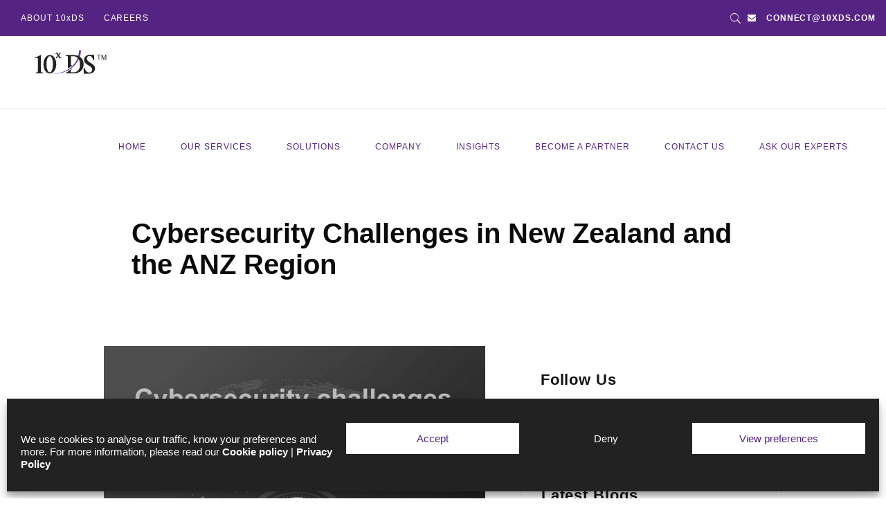

--- FILE ---
content_type: text/html; charset=UTF-8
request_url: https://10xds.com/blog/cybersecurity-challenges-in-new-zealand-and-anz/
body_size: 35703
content:
<!DOCTYPE html>
<html lang="en-US" prefix="og: https://ogp.me/ns#">
<head>
	  <link rel="preload" href="https://www.10xds.com/wp-content/themes/journo/assets/css/linea-icons/arrows/fonts/linea-arrows-10.woff">
	<link rel="preload" href="https://www.10xds.com/wp-content/plugins/revslider/public/assets/fonts/revicons/revicons.woff?5510888">
	<link rel="preload" href="https://www.10xds.com/wp-content/themes/journo/assets/css/linea-icons/arrows/fonts/linea-arrows-10.woff">
	<link rel="preload" href="https://www.10xds.com/wp-content/themes/journo/style.css">
	<link rel="preload" href="https://www.10xds.com/wp-content/themes/journo/assets/css/elegant-icons/fonts/ElegantIcons.woff">
<script src="https://code.jquery.com/jquery-3.6.1.min.js" integrity="sha256-o88AwQnZB+VDvE9tvIXrMQaPlFFSUTR+nldQm1LuPXQ=" crossorigin="anonymous"></script>	
  <script src="https://10xds.com/wp-content/themes/journo-child/exdsjobs.js" type="text/javascript" ></script>
<script async src="https://static.querlo.com/js/embeds/dist/app.js"></script>
	<script>
	if (navigator.userAgent.indexOf("iPad") > -1) {
    // add classname "iPad" to the <body>

    document.body.classList.add("iPad");
}
	</script>
	 <script>
  if (document.location.search.match(/type=embed/gi)) {
    window.parent.postMessage("resize", "*");
  }
</script>
			
		<meta charset="UTF-8"/>
		<link rel="profile" href="http://gmpg.org/xfn/11"/>
			
				<meta name="viewport" content="width=device-width,initial-scale=1,user-scalable=yes">
			<style>img:is([sizes="auto" i], [sizes^="auto," i]) { contain-intrinsic-size: 3000px 1500px }</style>
	<meta name="dlm-version" content="5.1.5">
<!-- Search Engine Optimization by Rank Math - https://rankmath.com/ -->
<title>Cybersecurity Challenges in New Zealand and ANZ Region</title>
<meta name="description" content="Organisations in ANZ region should know common cybersecurity attacks and how to prevent to run their businesses smoothly without many risks"/>
<meta name="robots" content="follow, index, max-snippet:-1, max-video-preview:-1, max-image-preview:large"/>
<link rel="canonical" href="https://10xds.com/blog/cybersecurity-challenges-in-new-zealand-and-anz/" />
<meta property="og:locale" content="en_US" />
<meta property="og:type" content="article" />
<meta property="og:title" content="Cybersecurity Challenges in New Zealand and ANZ Region" />
<meta property="og:description" content="Organisations in ANZ region should know common cybersecurity attacks and how to prevent to run their businesses smoothly without many risks" />
<meta property="og:url" content="https://10xds.com/blog/cybersecurity-challenges-in-new-zealand-and-anz/" />
<meta property="article:publisher" content="https://www.facebook.com/10xds/" />
<meta property="article:tag" content="Cybersecurity" />
<meta property="article:section" content="blog" />
<meta property="og:updated_time" content="2021-11-09T19:41:19+05:30" />
<meta property="og:image" content="https://10xds.com/wp-content/uploads/2021/11/Cybersecurity-Challenges-In-New-Zealand-And-The-ANZ-Region.jpg" />
<meta property="og:image:secure_url" content="https://10xds.com/wp-content/uploads/2021/11/Cybersecurity-Challenges-In-New-Zealand-And-The-ANZ-Region.jpg" />
<meta property="og:image:width" content="960" />
<meta property="og:image:height" content="720" />
<meta property="og:image:alt" content="Cybersecurity challenges in New Zealand and the ANZ Region" />
<meta property="og:image:type" content="image/jpeg" />
<meta property="article:published_time" content="2021-10-30T15:49:48+05:30" />
<meta property="article:modified_time" content="2021-11-09T19:41:19+05:30" />
<meta name="twitter:card" content="summary_large_image" />
<meta name="twitter:title" content="Cybersecurity Challenges in New Zealand and ANZ Region" />
<meta name="twitter:description" content="Organisations in ANZ region should know common cybersecurity attacks and how to prevent to run their businesses smoothly without many risks" />
<meta name="twitter:site" content="@10xds" />
<meta name="twitter:creator" content="@10xds" />
<meta name="twitter:image" content="https://10xds.com/wp-content/uploads/2021/11/Cybersecurity-Challenges-In-New-Zealand-And-The-ANZ-Region.jpg" />
<meta name="twitter:label1" content="Written by" />
<meta name="twitter:data1" content="10xDS Team" />
<meta name="twitter:label2" content="Time to read" />
<meta name="twitter:data2" content="4 minutes" />
<script type="application/ld+json" class="rank-math-schema">{"@context":"https://schema.org","@graph":[{"@type":"Organization","@id":"https://10xds.com/#organization","name":"10xDS - Exponential Digital Solutions","url":"https://www.10xds.com","sameAs":["https://www.facebook.com/10xds/","https://twitter.com/10xds"],"logo":{"@type":"ImageObject","@id":"https://10xds.com/#logo","url":"https://www.10xds.com/wp-content/uploads/2019/07/10xds-tm-small2d.svg","contentUrl":"https://www.10xds.com/wp-content/uploads/2019/07/10xds-tm-small2d.svg","caption":"10xDS - Exponential Digital Solutions","inLanguage":"en-US"}},{"@type":"WebSite","@id":"https://10xds.com/#website","url":"https://10xds.com","name":"10xDS - Exponential Digital Solutions","publisher":{"@id":"https://10xds.com/#organization"},"inLanguage":"en-US"},{"@type":"ImageObject","@id":"https://10xds.com/wp-content/uploads/2021/11/Cybersecurity-Challenges-In-New-Zealand-And-The-ANZ-Region.jpg","url":"https://10xds.com/wp-content/uploads/2021/11/Cybersecurity-Challenges-In-New-Zealand-And-The-ANZ-Region.jpg","width":"960","height":"720","caption":"Cybersecurity challenges in New Zealand and the ANZ Region","inLanguage":"en-US"},{"@type":"WebPage","@id":"https://10xds.com/blog/cybersecurity-challenges-in-new-zealand-and-anz/#webpage","url":"https://10xds.com/blog/cybersecurity-challenges-in-new-zealand-and-anz/","name":"Cybersecurity Challenges in New Zealand and ANZ Region","datePublished":"2021-10-30T15:49:48+05:30","dateModified":"2021-11-09T19:41:19+05:30","isPartOf":{"@id":"https://10xds.com/#website"},"primaryImageOfPage":{"@id":"https://10xds.com/wp-content/uploads/2021/11/Cybersecurity-Challenges-In-New-Zealand-And-The-ANZ-Region.jpg"},"inLanguage":"en-US"},{"@type":"Person","@id":"https://10xds.com/author/10xdsadmin/","name":"10xDS Team","url":"https://10xds.com/author/10xdsadmin/","image":{"@type":"ImageObject","@id":"https://10xds.com/wp-content/plugins/wp-user-avatar/deprecated/wp-user-avatar/images/wpua-96x96.png","url":"https://10xds.com/wp-content/plugins/wp-user-avatar/deprecated/wp-user-avatar/images/wpua-96x96.png","caption":"10xDS Team","inLanguage":"en-US"},"worksFor":{"@id":"https://10xds.com/#organization"}},{"@type":"BlogPosting","headline":"Cybersecurity Challenges in New Zealand and ANZ Region","datePublished":"2021-10-30T15:49:48+05:30","dateModified":"2021-11-09T19:41:19+05:30","articleSection":"blog, Cybersecurity","author":{"@id":"https://10xds.com/author/10xdsadmin/","name":"10xDS Team"},"publisher":{"@id":"https://10xds.com/#organization"},"description":"Organisations in ANZ region should know common cybersecurity attacks and how to prevent to run their businesses smoothly without many risks","name":"Cybersecurity Challenges in New Zealand and ANZ Region","@id":"https://10xds.com/blog/cybersecurity-challenges-in-new-zealand-and-anz/#richSnippet","isPartOf":{"@id":"https://10xds.com/blog/cybersecurity-challenges-in-new-zealand-and-anz/#webpage"},"image":{"@id":"https://10xds.com/wp-content/uploads/2021/11/Cybersecurity-Challenges-In-New-Zealand-And-The-ANZ-Region.jpg"},"inLanguage":"en-US","mainEntityOfPage":{"@id":"https://10xds.com/blog/cybersecurity-challenges-in-new-zealand-and-anz/#webpage"}}]}</script>
<!-- /Rank Math WordPress SEO plugin -->

<link rel='dns-prefetch' href='//fonts.googleapis.com' />
<style id='wp-block-library-inline-css' type='text/css'>
:root{--wp-admin-theme-color:#007cba;--wp-admin-theme-color--rgb:0,124,186;--wp-admin-theme-color-darker-10:#006ba1;--wp-admin-theme-color-darker-10--rgb:0,107,161;--wp-admin-theme-color-darker-20:#005a87;--wp-admin-theme-color-darker-20--rgb:0,90,135;--wp-admin-border-width-focus:2px;--wp-block-synced-color:#7a00df;--wp-block-synced-color--rgb:122,0,223;--wp-bound-block-color:var(--wp-block-synced-color)}@media (min-resolution:192dpi){:root{--wp-admin-border-width-focus:1.5px}}.wp-element-button{cursor:pointer}:root{--wp--preset--font-size--normal:16px;--wp--preset--font-size--huge:42px}:root .has-very-light-gray-background-color{background-color:#eee}:root .has-very-dark-gray-background-color{background-color:#313131}:root .has-very-light-gray-color{color:#eee}:root .has-very-dark-gray-color{color:#313131}:root .has-vivid-green-cyan-to-vivid-cyan-blue-gradient-background{background:linear-gradient(135deg,#00d084,#0693e3)}:root .has-purple-crush-gradient-background{background:linear-gradient(135deg,#34e2e4,#4721fb 50%,#ab1dfe)}:root .has-hazy-dawn-gradient-background{background:linear-gradient(135deg,#faaca8,#dad0ec)}:root .has-subdued-olive-gradient-background{background:linear-gradient(135deg,#fafae1,#67a671)}:root .has-atomic-cream-gradient-background{background:linear-gradient(135deg,#fdd79a,#004a59)}:root .has-nightshade-gradient-background{background:linear-gradient(135deg,#330968,#31cdcf)}:root .has-midnight-gradient-background{background:linear-gradient(135deg,#020381,#2874fc)}.has-regular-font-size{font-size:1em}.has-larger-font-size{font-size:2.625em}.has-normal-font-size{font-size:var(--wp--preset--font-size--normal)}.has-huge-font-size{font-size:var(--wp--preset--font-size--huge)}.has-text-align-center{text-align:center}.has-text-align-left{text-align:left}.has-text-align-right{text-align:right}#end-resizable-editor-section{display:none}.aligncenter{clear:both}.items-justified-left{justify-content:flex-start}.items-justified-center{justify-content:center}.items-justified-right{justify-content:flex-end}.items-justified-space-between{justify-content:space-between}.screen-reader-text{border:0;clip-path:inset(50%);height:1px;margin:-1px;overflow:hidden;padding:0;position:absolute;width:1px;word-wrap:normal!important}.screen-reader-text:focus{background-color:#ddd;clip-path:none;color:#444;display:block;font-size:1em;height:auto;left:5px;line-height:normal;padding:15px 23px 14px;text-decoration:none;top:5px;width:auto;z-index:100000}html :where(.has-border-color){border-style:solid}html :where([style*=border-top-color]){border-top-style:solid}html :where([style*=border-right-color]){border-right-style:solid}html :where([style*=border-bottom-color]){border-bottom-style:solid}html :where([style*=border-left-color]){border-left-style:solid}html :where([style*=border-width]){border-style:solid}html :where([style*=border-top-width]){border-top-style:solid}html :where([style*=border-right-width]){border-right-style:solid}html :where([style*=border-bottom-width]){border-bottom-style:solid}html :where([style*=border-left-width]){border-left-style:solid}html :where(img[class*=wp-image-]){height:auto;max-width:100%}:where(figure){margin:0 0 1em}html :where(.is-position-sticky){--wp-admin--admin-bar--position-offset:var(--wp-admin--admin-bar--height,0px)}@media screen and (max-width:600px){html :where(.is-position-sticky){--wp-admin--admin-bar--position-offset:0px}}
</style>
<style id='classic-theme-styles-inline-css' type='text/css'>
/*! This file is auto-generated */
.wp-block-button__link{color:#fff;background-color:#32373c;border-radius:9999px;box-shadow:none;text-decoration:none;padding:calc(.667em + 2px) calc(1.333em + 2px);font-size:1.125em}.wp-block-file__button{background:#32373c;color:#fff;text-decoration:none}
</style>
<link rel='stylesheet' id='cf7-countries-css' href='https://10xds.com/wp-content/plugins/cf7-countries/public/css/cf7-countries-public.css?ver=1.0.0' type='text/css' media='all' />
<link rel='stylesheet' id='journo-edge-style-handle-modules-css' href='https://10xds.com/wp-content/themes/journo/assets/css/modules.min.css?ver=6.8.3' type='text/css' media='all' />
<style id='journo-edge-style-handle-modules-inline-css' type='text/css'>
/* generated in /home/xdsco30/public_html/wp-content/themes/journo/framework/admin/options/general/map.php journo_edge_page_general_style function */
.postid-23626.edgtf-boxed .edgtf-wrapper { background-attachment: fixed;}

/* generated in /home/xdsco30/public_html/wp-content/themes/journo/functions.php journo_edge_content_padding_top function */
.postid-23626 .edgtf-content .edgtf-content-inner > .edgtf-container > .edgtf-container-inner, .postid-23626 .edgtf-content .edgtf-content-inner > .edgtf-full-width > .edgtf-full-width-inner { padding-top: 0px;}


</style>
<link rel='stylesheet' id='edgtf-news-style-css' href='https://10xds.com/wp-content/plugins/edgtf-news/assets/css/news.min.css?ver=6.8.3' type='text/css' media='all' />
<link rel='stylesheet' id='journo-edge-style-handle-modules-responsive-css' href='https://10xds.com/wp-content/themes/journo/assets/css/modules-responsive.min.css?ver=6.8.3' type='text/css' media='all' />
<link rel='stylesheet' id='edgtf-news-responsive-style-css' href='https://10xds.com/wp-content/plugins/edgtf-news/assets/css/news-responsive.min.css?ver=6.8.3' type='text/css' media='all' />
<link rel='stylesheet' id='events-manager-css' href='https://10xds.com/wp-content/plugins/events-manager/includes/css/events-manager.min.css?ver=7.2.2.1' type='text/css' media='all' />
<style id='events-manager-inline-css' type='text/css'>
body .em { --font-family : inherit; --font-weight : inherit; --font-size : 1em; --line-height : inherit; }
</style>
<link rel='stylesheet' id='noptin-form-css' href='https://10xds.com/wp-content/plugins/newsletter-optin-box/build/Forms/assets/css/style-form.css?ver=6bfc5b6ff99c94477c85' type='text/css' media='all' />
<link rel='stylesheet' id='fontawesome-css' href='https://10xds.com/wp-content/plugins/subscribe-to-unlock-lite/fontawesome/css/all.min.css?ver=1.3.1' type='text/css' media='all' />
<link rel='stylesheet' id='stul-frontend-style-css' href='https://10xds.com/wp-content/plugins/subscribe-to-unlock-lite//css/stul-frontend.css?ver=1.3.1' type='text/css' media='all' />
<link rel='stylesheet' id='wpsm_tabs_r-font-awesome-front-css' href='https://10xds.com/wp-content/plugins/tabs-responsive/assets/css/font-awesome/css/font-awesome.min.css?ver=6.8.3' type='text/css' media='all' />
<link rel='stylesheet' id='wpsm_tabs_r_bootstrap-front-css' href='https://10xds.com/wp-content/plugins/tabs-responsive/assets/css/bootstrap-front.css?ver=6.8.3' type='text/css' media='all' />
<link rel='stylesheet' id='wpsm_tabs_r_animate-css' href='https://10xds.com/wp-content/plugins/tabs-responsive/assets/css/animate.css?ver=6.8.3' type='text/css' media='all' />
<link rel='stylesheet' id='wpos-slick-style-css' href='https://10xds.com/wp-content/plugins/wp-team-showcase-and-slider/assets/css/slick.css?ver=2.8.4' type='text/css' media='all' />
<link rel='stylesheet' id='wpos-magnific-popup-style-css' href='https://10xds.com/wp-content/plugins/wp-team-showcase-and-slider/assets/css/magnific-popup.css?ver=2.8.4' type='text/css' media='all' />
<link rel='stylesheet' id='tsas-public-style-css' href='https://10xds.com/wp-content/plugins/wp-team-showcase-and-slider/assets/css/wp-tsas-public.css?ver=2.8.4' type='text/css' media='all' />
<link rel='stylesheet' id='ppress-frontend-css' href='https://10xds.com/wp-content/plugins/wp-user-avatar/assets/css/frontend.min.css?ver=4.16.6' type='text/css' media='all' />
<link rel='stylesheet' id='ppress-flatpickr-css' href='https://10xds.com/wp-content/plugins/wp-user-avatar/assets/flatpickr/flatpickr.min.css?ver=4.16.6' type='text/css' media='all' />
<link rel='stylesheet' id='ppress-select2-css' href='https://10xds.com/wp-content/plugins/wp-user-avatar/assets/select2/select2.min.css?ver=6.8.3' type='text/css' media='all' />
<link rel='stylesheet' id='contact-form-7-css' href='https://10xds.com/wp-content/plugins/contact-form-7/includes/css/styles.css?ver=6.1.3' type='text/css' media='all' />
<link rel='stylesheet' id='wpcf7-redirect-script-frontend-css' href='https://10xds.com/wp-content/plugins/wpcf7-redirect/build/assets/frontend-script.css?ver=2c532d7e2be36f6af233' type='text/css' media='all' />
<link rel='stylesheet' id='cmplz-general-css' href='https://10xds.com/wp-content/plugins/complianz-gdpr/assets/css/cookieblocker.min.css?ver=1762404150' type='text/css' media='all' />
<link rel='stylesheet' id='email-before-download-css' href='https://10xds.com/wp-content/plugins/email-before-download/public/css/email-before-download-public.css?ver=6.9.8' type='text/css' media='all' />
<link rel='stylesheet' id='parent-style-css' href='https://10xds.com/wp-content/themes/journo/style.css?ver=6.8.3' type='text/css' media='all' />
<link rel='stylesheet' id='child-style-css' href='https://10xds.com/wp-content/themes/journo-child/style.css?ver=1765531599' type='text/css' media='all' />
<link rel='stylesheet' id='journo-edge-style-handle-default-style-css' href='https://10xds.com/wp-content/themes/journo/style.css?ver=6.8.3' type='text/css' media='all' />
<link rel='stylesheet' id='edgtf-font_awesome-css' href='https://10xds.com/wp-content/themes/journo/assets/css/font-awesome/css/font-awesome.min.css?ver=6.8.3' type='text/css' media='all' />
<link rel='stylesheet' id='edgtf-font_elegant-css' href='https://10xds.com/wp-content/themes/journo/assets/css/elegant-icons/style.min.css?ver=6.8.3' type='text/css' media='all' />
<link rel='stylesheet' id='edgtf-ion_icons-css' href='https://10xds.com/wp-content/themes/journo/assets/css/ion-icons/css/ionicons.min.css?ver=6.8.3' type='text/css' media='all' />
<link rel='stylesheet' id='edgtf-linear_icons-css' href='https://10xds.com/wp-content/themes/journo/assets/css/linear-icons/style.css?ver=6.8.3' type='text/css' media='all' />
<link rel='stylesheet' id='edgtf-linea_icons-css' href='https://10xds.com/wp-content/themes/journo/assets/css/linea-icons/style.css?ver=6.8.3' type='text/css' media='all' />
<link rel='stylesheet' id='mediaelement-css' href='https://10xds.com/wp-includes/js/mediaelement/mediaelementplayer-legacy.min.css?ver=4.2.17' type='text/css' media='all' />
<link rel='stylesheet' id='wp-mediaelement-css' href='https://10xds.com/wp-includes/js/mediaelement/wp-mediaelement.min.css?ver=6.8.3' type='text/css' media='all' />
<link rel='stylesheet' id='journo-edge-style-handle-style-dynamic-css' href='https://10xds.com/wp-content/themes/journo/assets/css/style_dynamic.css?ver=1685014817' type='text/css' media='all' />
<link rel='stylesheet' id='journo-edge-style-handle-style-dynamic-responsive-css' href='https://10xds.com/wp-content/themes/journo/assets/css/style_dynamic_responsive.css?ver=1764835343' type='text/css' media='all' />
<link data-service="google-fonts" data-category="marketing" rel='stylesheet' id='journo-edge-style-handle-google-fonts-css' data-href='https://fonts.googleapis.com/css?family=Open+Sans%3A300%2C400%2C500%2C600%2C700%7CMontserrat%3A300%2C400%2C500%2C600%2C700%7CCormorant+Garamond%3A300%2C400%2C500%2C600%2C700&#038;subset=latin-ext&#038;ver=1.0.0' type='text/css' media='all' />
<link rel='stylesheet' id='fancybox-css' href='https://10xds.com/wp-content/plugins/easy-fancybox/fancybox/1.5.4/jquery.fancybox.min.css?ver=6.8.3' type='text/css' media='screen' />
<script type="text/javascript" src="https://10xds.com/wp-includes/js/jquery/jquery.min.js?ver=3.7.1" id="jquery-core-js"></script>
<script type="text/javascript" src="https://10xds.com/wp-includes/js/jquery/jquery-migrate.min.js?ver=3.4.1" id="jquery-migrate-js"></script>
<script type="text/javascript" src="https://10xds.com/wp-content/plugins/cf7-countries/public/js/cf7-countries-public.js?ver=1.0.0" id="cf7-countries-js"></script>
<script type="text/javascript" src="https://10xds.com/wp-includes/js/jquery/ui/core.min.js?ver=1.13.3" id="jquery-ui-core-js"></script>
<script type="text/javascript" src="https://10xds.com/wp-includes/js/jquery/ui/mouse.min.js?ver=1.13.3" id="jquery-ui-mouse-js"></script>
<script type="text/javascript" src="https://10xds.com/wp-includes/js/jquery/ui/sortable.min.js?ver=1.13.3" id="jquery-ui-sortable-js"></script>
<script type="text/javascript" src="https://10xds.com/wp-includes/js/jquery/ui/datepicker.min.js?ver=1.13.3" id="jquery-ui-datepicker-js"></script>
<script type="text/javascript" id="jquery-ui-datepicker-js-after">
/* <![CDATA[ */
jQuery(function(jQuery){jQuery.datepicker.setDefaults({"closeText":"Close","currentText":"Today","monthNames":["January","February","March","April","May","June","July","August","September","October","November","December"],"monthNamesShort":["Jan","Feb","Mar","Apr","May","Jun","Jul","Aug","Sep","Oct","Nov","Dec"],"nextText":"Next","prevText":"Previous","dayNames":["Sunday","Monday","Tuesday","Wednesday","Thursday","Friday","Saturday"],"dayNamesShort":["Sun","Mon","Tue","Wed","Thu","Fri","Sat"],"dayNamesMin":["S","M","T","W","T","F","S"],"dateFormat":"MM d, yy","firstDay":1,"isRTL":false});});
/* ]]> */
</script>
<script type="text/javascript" src="https://10xds.com/wp-includes/js/jquery/ui/resizable.min.js?ver=1.13.3" id="jquery-ui-resizable-js"></script>
<script type="text/javascript" src="https://10xds.com/wp-includes/js/jquery/ui/draggable.min.js?ver=1.13.3" id="jquery-ui-draggable-js"></script>
<script type="text/javascript" src="https://10xds.com/wp-includes/js/jquery/ui/controlgroup.min.js?ver=1.13.3" id="jquery-ui-controlgroup-js"></script>
<script type="text/javascript" src="https://10xds.com/wp-includes/js/jquery/ui/checkboxradio.min.js?ver=1.13.3" id="jquery-ui-checkboxradio-js"></script>
<script type="text/javascript" src="https://10xds.com/wp-includes/js/jquery/ui/button.min.js?ver=1.13.3" id="jquery-ui-button-js"></script>
<script type="text/javascript" src="https://10xds.com/wp-includes/js/jquery/ui/dialog.min.js?ver=1.13.3" id="jquery-ui-dialog-js"></script>
<script type="text/javascript" id="events-manager-js-extra">
/* <![CDATA[ */
var EM = {"ajaxurl":"https:\/\/10xds.com\/wp-admin\/admin-ajax.php","locationajaxurl":"https:\/\/10xds.com\/wp-admin\/admin-ajax.php?action=locations_search","firstDay":"1","locale":"en","dateFormat":"yy-mm-dd","ui_css":"https:\/\/10xds.com\/wp-content\/plugins\/events-manager\/includes\/css\/jquery-ui\/build.min.css","show24hours":"0","is_ssl":"1","autocomplete_limit":"10","calendar":{"breakpoints":{"small":560,"medium":908,"large":false}},"phone":"","datepicker":{"format":"d\/m\/Y"},"search":{"breakpoints":{"small":650,"medium":850,"full":false}},"url":"https:\/\/10xds.com\/wp-content\/plugins\/events-manager","assets":{"input.em-uploader":{"js":{"em-uploader":{"url":"https:\/\/10xds.com\/wp-content\/plugins\/events-manager\/includes\/js\/em-uploader.js?v=7.2.2.1","event":"em_uploader_ready"}}},".em-event-editor":{"js":{"event-editor":{"url":"https:\/\/10xds.com\/wp-content\/plugins\/events-manager\/includes\/js\/events-manager-event-editor.js?v=7.2.2.1","event":"em_event_editor_ready"}},"css":{"event-editor":"https:\/\/10xds.com\/wp-content\/plugins\/events-manager\/includes\/css\/events-manager-event-editor.min.css?v=7.2.2.1"}},".em-recurrence-sets, .em-timezone":{"js":{"luxon":{"url":"luxon\/luxon.js?v=7.2.2.1","event":"em_luxon_ready"}}},".em-booking-form, #em-booking-form, .em-booking-recurring, .em-event-booking-form":{"js":{"em-bookings":{"url":"https:\/\/10xds.com\/wp-content\/plugins\/events-manager\/includes\/js\/bookingsform.js?v=7.2.2.1","event":"em_booking_form_js_loaded"}}},"#em-opt-archetypes":{"js":{"archetypes":"https:\/\/10xds.com\/wp-content\/plugins\/events-manager\/includes\/js\/admin-archetype-editor.js?v=7.2.2.1","archetypes_ms":"https:\/\/10xds.com\/wp-content\/plugins\/events-manager\/includes\/js\/admin-archetypes.js?v=7.2.2.1","qs":"qs\/qs.js?v=7.2.2.1"}}},"cached":"1","txt_search":"Search events","txt_searching":"Searching...","txt_loading":"Loading..."};
/* ]]> */
</script>
<script type="text/javascript" src="https://10xds.com/wp-content/plugins/events-manager/includes/js/events-manager.js?ver=7.2.2.1" id="events-manager-js"></script>
<script type="text/javascript" id="stul-frontend-script-js-extra">
/* <![CDATA[ */
var stul_frontend_obj = {"ajax_url":"https:\/\/10xds.com\/wp-admin\/admin-ajax.php","ajax_nonce":"cd0698c3b5"};
/* ]]> */
</script>
<script type="text/javascript" src="https://10xds.com/wp-content/plugins/subscribe-to-unlock-lite//js/stul-frontend.js?ver=1.3.1" id="stul-frontend-script-js"></script>
<script type="text/javascript" src="https://10xds.com/wp-content/plugins/wp-user-avatar/assets/flatpickr/flatpickr.min.js?ver=4.16.6" id="ppress-flatpickr-js"></script>
<script type="text/javascript" src="https://10xds.com/wp-content/plugins/wp-user-avatar/assets/select2/select2.min.js?ver=4.16.6" id="ppress-select2-js"></script>
<script></script><link rel="https://api.w.org/" href="https://10xds.com/wp-json/" /><link rel="alternate" title="JSON" type="application/json" href="https://10xds.com/wp-json/wp/v2/posts/23626" /><meta name="generator" content="WordPress 6.8.3" />
<link rel='shortlink' href='https://10xds.com/?p=23626' />
<link rel="alternate" title="oEmbed (JSON)" type="application/json+oembed" href="https://10xds.com/wp-json/oembed/1.0/embed?url=https%3A%2F%2F10xds.com%2Fblog%2Fcybersecurity-challenges-in-new-zealand-and-anz%2F" />
<link rel="alternate" title="oEmbed (XML)" type="text/xml+oembed" href="https://10xds.com/wp-json/oembed/1.0/embed?url=https%3A%2F%2F10xds.com%2Fblog%2Fcybersecurity-challenges-in-new-zealand-and-anz%2F&#038;format=xml" />
        <noscript>
            <style>
                #the-preloader-element { display: none !important; }
            </style>
        </noscript>
        			<style>.cmplz-hidden {
					display: none !important;
				}</style><meta name="generator" content="Powered by WPBakery Page Builder - drag and drop page builder for WordPress."/>
<meta name="generator" content="Powered by Slider Revolution 6.6.20 - responsive, Mobile-Friendly Slider Plugin for WordPress with comfortable drag and drop interface." />
<!-- Global site tag (gtag.js) - Google Analytics -->
<script type="text/plain" data-service="google-analytics" data-category="statistics" async data-cmplz-src="https://www.googletagmanager.com/gtag/js?id=UA-87020781-1"></script>
<script>
  window.dataLayer = window.dataLayer || [];
  function gtag(){dataLayer.push(arguments);}
  gtag('js', new Date());

  gtag('config', 'UA-87020781-1');
</script>
<script type="text/javascript">
    (function(c,l,a,r,i,t,y){
        c[a]=c[a]||function(){(c[a].q=c[a].q||[]).push(arguments)};
        t=l.createElement(r);t.async=1;t.src="https://www.clarity.ms/tag/"+i;
        y=l.getElementsByTagName(r)[0];y.parentNode.insertBefore(t,y);
    })(window, document, "clarity", "script", "4dcs0wmojt");
</script>
<link rel="icon" href="https://10xds.com/wp-content/uploads/2019/02/apple-touch-icon-152x152-100x100.png" sizes="32x32" />
<link rel="icon" href="https://10xds.com/wp-content/uploads/2019/02/apple-touch-icon-152x152.png" sizes="192x192" />
<link rel="apple-touch-icon" href="https://10xds.com/wp-content/uploads/2019/02/apple-touch-icon-152x152.png" />
<meta name="msapplication-TileImage" content="https://10xds.com/wp-content/uploads/2019/02/apple-touch-icon-152x152.png" />
<script>function setREVStartSize(e){
			//window.requestAnimationFrame(function() {
				window.RSIW = window.RSIW===undefined ? window.innerWidth : window.RSIW;
				window.RSIH = window.RSIH===undefined ? window.innerHeight : window.RSIH;
				try {
					var pw = document.getElementById(e.c).parentNode.offsetWidth,
						newh;
					pw = pw===0 || isNaN(pw) || (e.l=="fullwidth" || e.layout=="fullwidth") ? window.RSIW : pw;
					e.tabw = e.tabw===undefined ? 0 : parseInt(e.tabw);
					e.thumbw = e.thumbw===undefined ? 0 : parseInt(e.thumbw);
					e.tabh = e.tabh===undefined ? 0 : parseInt(e.tabh);
					e.thumbh = e.thumbh===undefined ? 0 : parseInt(e.thumbh);
					e.tabhide = e.tabhide===undefined ? 0 : parseInt(e.tabhide);
					e.thumbhide = e.thumbhide===undefined ? 0 : parseInt(e.thumbhide);
					e.mh = e.mh===undefined || e.mh=="" || e.mh==="auto" ? 0 : parseInt(e.mh,0);
					if(e.layout==="fullscreen" || e.l==="fullscreen")
						newh = Math.max(e.mh,window.RSIH);
					else{
						e.gw = Array.isArray(e.gw) ? e.gw : [e.gw];
						for (var i in e.rl) if (e.gw[i]===undefined || e.gw[i]===0) e.gw[i] = e.gw[i-1];
						e.gh = e.el===undefined || e.el==="" || (Array.isArray(e.el) && e.el.length==0)? e.gh : e.el;
						e.gh = Array.isArray(e.gh) ? e.gh : [e.gh];
						for (var i in e.rl) if (e.gh[i]===undefined || e.gh[i]===0) e.gh[i] = e.gh[i-1];
											
						var nl = new Array(e.rl.length),
							ix = 0,
							sl;
						e.tabw = e.tabhide>=pw ? 0 : e.tabw;
						e.thumbw = e.thumbhide>=pw ? 0 : e.thumbw;
						e.tabh = e.tabhide>=pw ? 0 : e.tabh;
						e.thumbh = e.thumbhide>=pw ? 0 : e.thumbh;
						for (var i in e.rl) nl[i] = e.rl[i]<window.RSIW ? 0 : e.rl[i];
						sl = nl[0];
						for (var i in nl) if (sl>nl[i] && nl[i]>0) { sl = nl[i]; ix=i;}
						var m = pw>(e.gw[ix]+e.tabw+e.thumbw) ? 1 : (pw-(e.tabw+e.thumbw)) / (e.gw[ix]);
						newh =  (e.gh[ix] * m) + (e.tabh + e.thumbh);
					}
					var el = document.getElementById(e.c);
					if (el!==null && el) el.style.height = newh+"px";
					el = document.getElementById(e.c+"_wrapper");
					if (el!==null && el) {
						el.style.height = newh+"px";
						el.style.display = "block";
					}
				} catch(e){
					console.log("Failure at Presize of Slider:" + e)
				}
			//});
		  };</script>
		<style type="text/css" id="wp-custom-css">
			
/* IMAJINE MENU */

ul#menu-main-menu li ul li a,
ul#menu-main-menu-1 li ul li a{
	font-size:12px; 
	font-family: Montserrat,sans-serif;
    letter-spacing: 1px;
	background-color: #f8f8f8;
	color: #222;
	line-height:50px;
}
ul#menu-main-menu-1 li:hover div.second > div.inner ul li{
	visibility: visible;
    opacity: 1;
    display: inline-block;
}
ul#menu-main-menu-1 li:hover div.second > div.inner ul li
{
	position: relative;
    width: 170px;
    height: 50px;
    line-height: 25px;
    left: 0;
    top: 0;
    background: #f8f8f8;
    text-align: center;
    list-style: none;
	float: left;
	font-size:14px;
	border: 1px solid #fff !important;
} 

	

ul#menu-main-menu-1 li div.second > div.inner ul li ul{
	visibility: hidden;
	opacity: 0;
}
.edgtf-drop-down .second {
	position: absolute;
    width: 1000px !important;
    right: 0;
    float: right;
    left: 0 !important;

}
.edgtf-drop-down .second .inner{
	border: 0 !important;
}

.edgtf-drop-down .wide .second .inner>ul>li>a {
padding: 0 !important;
line-height: 50px !important;
}

ul#menu-main-menu li ul li ul li a,
ul#menu-main-menu-1 li ul li ul li a{
	font-size:12px;
}






div.imajine-wrapper {
    position: relative;
    display: inline-block;
    vertical-align: middle;
	margin-top: 35px;
}

div.imajine-wrapper ul#menu-main-menu,
ul#menu-main-menu-1{
	position:relative;
	list-style: none;
	display: inline-block;
    width: 100%;
    vertical-align: middle;
    height: 100%;	
}

ul#menu-main-menu > li,
ul#menu-main-menu-1 > li{
    float: left;
    font-size: 14px;
	list-style: none !important;
	text-align: none !important;
	line-height:40px;
	padding-right:7px;
	padding-left: 7px;
}
ul#menu-main-menu > li:hover,
ul#menu-main-menu-1 > li:hover,
a.no_link:hover{
	background-color: rgba(85, 36, 131, 1) !important;
	color: #fff !important;
}
ul#menu-main-menu > li > a,
ul#menu-main-menu-1 > li > a{
    display: block;
	font-family: Montserrat,sans-serif;
    line-height: 50px;
    padding: 0 25px 0 15px;
    color: rgba(85,36,131,1) !important;
    text-decoration: none;
    text-transform: uppercase;
	display: inline-block;
    width: 100%;
    vertical-align: middle;
    height: 100%;
    padding: 0 18px;
    margin: 0;
    font-size: 12px;
	letter-spacing:1px;
    line-height: 23px;
    box-sizing: border-box;
}
ul#menu-main-menu > li:hover > a,
ul#menu-main-menu-1 > li:hover > a,
ul#menu-main-menu > li > a:hover,
ul#menu-main-menu-1 > li > a:hover{
	color: #fff !important;
}

ul#menu-main-menu-1 > li > div > ul > li > ul{
	visibility: hidden;
	opacity: 0;
}

ul#menu-main-menu-1 > li > div > ul > li.menu-item-type-post_type:hover > ul,
ul#menu-main-menu-1 > li:hover > div > ul > li > ul{
	visibility: visible;
	opacity: 1;
}

ul#menu-main-menu li div.edgtf-drop-down-start ul li:nth-child(2).menu-item-type-post_type ul,
ul#menu-main-menu-1 li div.edgtf-drop-down-start ul li:nth-child(2).menu-item-type-post_type ul{
	visibility: visible;
}

ul#menu-main-menu li div ul li.menu-item-type-post_type,
ul#menu-main-menu-1 li div ul li.menu-item-type-post_type{
	background-color:#ccc;
}
ul#menu-main-menu li div ul li.menu-item-type-post_type{
	float:		none;
	display: 	block;
	margin-left:200px;
	width:		300px !important;
	height: 	50px !important;
}
ul#menu-main-menu-1 li div ul li{
	float: left;
    display: inline-block;
    margin-left: 0;
}

.edgtf-drop-down .second .inner ul li a .item_text:after{
	border-bottom-width: 0 !important;
}



div.imajine-wrapper > ul#menu-main-menu > li > ul.sub-menu,
ul#menu-main-menu-1 > li > div.second > div.inner > ul{
	position: absolute;
	display: grid;
    grid-template-columns: repeat(5, 1fr);
    grid-gap: 0;
   /* width: 100%;
	min-width: 850px;
    height: 600px; 
	overflow: hidden;
	*/
	background-color: transparent !important;
    left: -50px;
    
	visibility: hidden;
    opacity: 1;
	list-style: none;
	width: auto !important;
	
}
ul#menu-main-menu-1 > li a{
	font-weight: 500;
}

ul#menu-main-menu-1 > li > div.second > div.inner > ul{
	top: 0;
	padding:0;
}

div.imajine-wrapper > ul#menu-main-menu > li > ul.sub-menu > li > ul.sub-menu,
ul#menu-main-menu-1 > li > ul > li > ul{
	opacity: 0;
}


div.imajine-wrapper > ul#menu-main-menu > li:hover > ul.sub-menu, 
div.imajine-wrapper > ul#menu-main-menu > li:hover > ul.sub-menu > li.ruby-active-menu-item > ul.sub-menu,
div.imajine-wrapper > ul#menu-main-menu > li:hover > ul.sub-menu > li.ruby-active-menu-item > ul.sub-menu > li > ul.sub-menu,
div.edgtf-sticky-header > ul#menu-main-menu-1 > li:hover > ul, 
div.edgtf-sticky-header > ul#menu-main-menu-1 > li:hover > ul > li > ul,
div.edgtf-sticky-header > ul#menu-main-menu-1 > li:hover > ul > li > ul > li > ul,
div.imajine-wrapper > ul#menu-main-menu > li > a:hover > ul.sub-menu, 
div.imajine-wrapper > ul#menu-main-menu > li > a:hover > ul.sub-menu > li.ruby-active-menu-item > ul.sub-menu,
div.imajine-wrapper > ul#menu-main-menu > li > a:hover > ul.sub-menu > li.ruby-active-menu-item > ul.sub-menu > li > ul.sub-menu,
div.edgtf-sticky-header > ul#menu-main-menu-1 > li > a:hover > ul, 
div.edgtf-sticky-header > ul#menu-main-menu-1 > li > a:hover > ul > li > ul,
div.edgtf-sticky-header > ul#menu-main-menu-1 > li > a:hover > ul > li > ul > li > ul
{
	visibility: visible;
    opacity: 1;
}
div.imajine-wrapper > ul#menu-main-menu > li > ul.sub-menu > li:hover > ul.sub-menu,
div.imajine-wrapper > ul#menu-main-menu > li > ul.sub-menu > li > a:hover > ul.sub-menu,
div.edgtf-sticky-header > ul#menu-main-menu-1 > li > ul > li:hover > ul,
div.edgtf-sticky-header > ul#menu-main-menu-1 > li > ul > li > a:hover > ul,
ul#menu-main-menu-1 li div.second > div.inner ul li:hover > ul,
ul#menu-main-menu-1 li div.second > div.inner ul li > a:hover > ul{
    visibility: visible;
	opacity: 1;
	z-index: 101;
	list-style: none;
}
div.imajine-wrapper > ul#menu-main-menu > li > ul.sub-menu > li,
div.edgtf-sticky-header > ul#menu-main-menu-1 > li > ul > li,
ul#menu-main-menu-1 li div.second > div.inner ul li{
    position: relative;
   /*  width: 170px !important; */
   width: auto !important;
   min-width:120px;
    height: 50px;
	line-height: 25px;
    left: 0;
	padding: 0 !important;
   /* top: 0; */
    background: #f8f8f8;
	text-align: center;
    list-style: none;
	/* opacity: 0; */
}
div.imajine-wrapper > ul#menu-main-menu > li > ul.sub-menu > li > a,
div.edgtf-sticky-header > ul#menu-main-menu-1 > li > ul > li > a{
	color: #222;
}
div.imajine-wrapper > ul#menu-main-menu > li > ul.sub-menu > li > ul.sub-menu,
div.edgtf-sticky-header > ul#menu-main-menu-1 > li > ul > li > ul{
    position: absolute;
    width: 170px;
    height: auto;
    min-height: 100%;
    left: 0;
   /* top: 50px; */
    background: #fff;
	list-style: none;
}
ul#menu-main-menu-1 li div.second > div.inner ul li ul li a{
	line-height: 18px;
    padding: 10px 0;
    display: block;
    margin: 0;
	text-align: center;
}
div.imajine-wrapper > ul#menu-main-menu > li > ul.sub-menu > li > ul.sub-menu > li > ul.sub-menu,
ul#menu-main-menu-1 li div.second > div.inner ul li ul li ul
{
	left: 170px !important;
}
ul#menu-main-menu-1 li div.second > div.inner ul li ul li ul
{
	top: -58px !important;
	width: 170px !important;
}
ul#menu-main-menu-1 li div.second > div.inner ul li ul li ul li{
	width:170px;
	/* background: transparent; */
	align-items: center;
	min-height: 50px;
}
ul#menu-main-menu-1 li div.second > div.inner ul li ul li ul li a{
	line-height: 25px;
	align-items: center;
    justify-content: center;
    text-align: center;
	width: 170px;
}
.edgtf-drop-down .second .inner ul li a .item_outer{
	padding:0 !important;
}
/*
div.imajine-wrapper{position:relative;width:1200px;height:50px;margin:0 auto;} */
div.imajine-wrapper ul,
div.edgtf-sticky-header ul{
	margin:0;
	padding:0;
	list-style:none
}

div.imajine-wrapper > ul,
div.edgtf-sticky-header > ul{
	position:relative
}
ul.sub-menu > li,
ul#menu-main-menu-1 > li > ul >li{
	float:left;
	font-size:14px
}
ul.sub-menu > li.ruby-menu-right,
ul#menu-main-menu-1 > li > ul > li{
	float:right
}
ul.sub-menu > li > a,
ul#menu-main-menu-1 > li > ul > li > a{
	display:block;
	line-height:50px !important; /* padding:0 25px 0 15px; */ 
	color:#efefef;
	text-decoration:none;
	/* font-family:'Open Sans',sans-serif; */
	font-weight:700;
	text-transform:uppercase;
	font-family: Montserrat,sans-serif;
    font-size: 12px;
}
ul.sub-menu > li > a:only-child,
ul#menu-main-menu-1 > li > ul > li > a:only-child{
	padding:0 15px;
}
.edgtf-drop-down .wide .second .inner>ul>li{
	padding:0 !important;
}
ul.sub-menu > li > a:hover,
ul#menu-main-menu-1 > li > ul > li > a:hover,
ul.sub-menu > li:hover > a,
ul#menu-main-menu-1 > li > ul > li:hover > a,
ul.sub-menu > li.ruby-active-menu-item > a:hover,
ul.sub-menu > li.ruby-active-menu-item:hover > a,
ul#menu-main-menu-1 li div ul li.menu-item-type-post_type a:hover
{
	background-color: rgba(85, 36, 131, 1) !important; 
	color: #fff !important;
}
ul#menu-main-menu-1 li div ul li.menu-item-type-post_type:hover ul{
	visibility: visible;
	opacity: 1;
}
ul.sub-menu > li > a:only-child:after,
ul#menu-main-menu-1 > li > ul > li > a:only-child:after,
ul.ruby-menu > li:hover > a:only-child:after{
	content:''
}
ul.sub-menu > li.ruby-active-menu-item > a{ background-color: rgba(85, 36, 131, 0.8); color: #fff !important;}
ul.sub-menu > li > a .fa{position:relative;width:24px}
ul.sub-menu > li > a > img{max-width:16px;display:block}
ul.sub-menu > li.ruby-menu-social > a{padding:0;width:30px;padding:0 8px;font-size:16px}

ul.sub-menu > li > ul,
ul.sub-menu > li > ul > li > ul,
ul.sub-menu > li > ul > li > ul > li > ul{position:absolute;}
ul.sub-menu > li > ul > li,
ul.sub-menu > li > ul > li > ul > li{
	position:relative;
	width:170px;
}
ul.sub-menu > li > ul > li > a,
ul.sub-menu > li > ul > li > ul > li > a,
ul.sub-menu > li > ul > li > ul > li > ul > li > a,
ul#menu-main-menu-1 > li > ul > li > ul > li > a{
	display:block;
	width:100%;
	line-height:25px;
	padding:10px 0 !important;
	background:#fff;
	color:#666;
	text-decoration:none;
	font-size:12px
}
ul.sub-menu > li > ul > li:hover > a,
ul.sub-menu > li > ul > li > a:hover,
ul.sub-menu > li > ul > li > ul > li:hover > a,
ul.sub-menu > li > ul > li > ul > li > a:hover,
ul.sub-menu > li > ul > li > ul > li > ul > li:hover > a,
ul.sub-menu > li > ul > li > ul > li > ul > li > a:hover{background:#efefef}
ul.sub-menu > li > ul > li > a:only-child:after,
ul.sub-menu > li > ul > li > ul > li > a:only-child:after,
ul.sub-menu > li > ul > li > ul > li > ul > li > a:only-child:after{content:""}
ul.sub-menu > li > ul > li > a .fa,
ul.sub-menu > li > ul > li > ul > li > a .fa,
ul.sub-menu > li > ul > li > ul > li > ul > li > a .fa{position:relative;width:24px}
ul.sub-menu > li.ruby-menu-right > ul{right:0}
ul.sub-menu > li > ul > li > ul,
ul.sub-menu > li > ul > li > ul > li > ul{left:170px;top:0;z-index:100}
ul.sub-menu > li > ul > li.ruby-open-to-left > ul,
ul.sub-menu > li > ul > li > ul > li.ruby-open-to-left > ul{left:auto;right:170px}

li#menu-item-5655,
li#menu-item-8035,
li#menu-item-21367,
/*li#menu-item-10299{ */
li#menu-item-45425{
	height: 205px !important; 
	padding:1px 0px 1px 1px;
	border: 1px solid #fff;
	border-right-width: 0;
}
li#menu-item-6980{
	height: 205px !important; 
	padding: 0px 1px 1px 1px;
	border: 1px solid #fff;
	border-top-width: 0;
}
li#menu-item-7001{
	height: 205px !important; 
	padding:1px;
	border: 1px solid #fff;
}
li#menu-item-17321,
li#menu-item-7092,
li#menu-item-12825,
li#menu-item-9858{
	height: 205px !important; 
	padding: 0px 1px 1px 0px;
	border: 1px solid #fff;
	border-top-width: 0;
	border-left-width: 0;
}
li#menu-item-5655 a,
li#menu-item-8035 a,
li#menu-item-21367 a,
/*li#menu-item-10299 a, */
li#menu-item-45425 a,
li#menu-item-7001 a,
li#menu-item-6980 a,
li#menu-item-17321 a,
li#menu-item-7092 a,
li#menu-item-12825 a,
li#menu-item-9858 a{
	padding: 0 !important;
	margin-top:-7px;
}
/*li#menu-item-10299 a span */
li#menu-item-45425 a span{
	font-size: 10px;
}

li#menu-item-5655:before{
	content:url(https://10xds.com/wp-content/uploads/2022/11/blog-nav.jpg);
	height:125px;
}
li#menu-item-8035:before{
	content:url(https://10xds.com/wp-content/uploads/2022/11/curve-nav.jpg);
	height:125px;
}
li#menu-item-21367:before{
	content:url(https://10xds.com/wp-content/uploads/2022/11/webinar-nav.jpg);
	height:125px;
}
/* li#menu-item-10299:before{
	content:url(https://10xds.com/wp-content/uploads/2022/11/thought-leadership-nav.jpg);
	height:125px;
} */
li#menu-item-45425:before{
	content:url(https://10xds.com/wp-content/uploads/2022/11/transformation-stories-nav.jpg);
	height:125px;
}
li#menu-item-7001:before{
	content:url(https://10xds.com/wp-content/uploads/2022/11/case-studies-nav.jpg);
	height:125px;
}
li#menu-item-6980:before{
	content:url(https://10xds.com/wp-content/uploads/2022/11/newsletters-nav.jpg);
	height:125px;
}
li#menu-item-17321:before{
	content:url(https://10xds.com/wp-content/uploads/2022/11/brochure-nav.jpg);
	height:125px;
}
li#menu-item-7092:before{
	content:url(https://10xds.com/wp-content/uploads/2022/11/events-nav.jpg);
	height:125px;
}
li#menu-item-12825:before{
	content:url(https://10xds.com/wp-content/uploads/2022/11/video1-nav.jpg);
	height:125px;
}
li#menu-item-9858:before{
	content:url(https://10xds.com/wp-content/uploads/2022/11/ebook-nav.jpg);
	height:125px;
}


ul.right {
    left: -470px !important;
    max-width: 900px;
}

li#sticky-nav-menu-item-5655,
li#sticky-nav-menu-item-8035,
li#sticky-nav-menu-item-21367,
/* li#sticky-nav-menu-item-10299{ */
li#sticky-nav-menu-item-45425{
	height: 205px !important; 
	/* padding:1px 0px 1px 1px; */
	border: 1px solid #fff;
	border-right-width: 0;
	overflow: hidden;
}
li#sticky-nav-menu-item-6980{
	height: 205px !important; 
	/* padding: 0px 1px 1px 1px; */
	border: 1px solid #fff;
	border-top-width: 0;
	overflow: hidden;
}
li#sticky-nav-menu-item-7001{
	height: 205px !important; 
	/* padding:1px; */
	border: 1px solid #fff;
	overflow: hidden;
}
li#sticky-nav-menu-item-17321,
li#sticky-nav-menu-item-7092,
li#sticky-nav-menu-item-12825,
li#sticky-nav-menu-item-9858{
	height: 205px !important; 
	/* padding: 0px 1px 1px 0px; */
	border: 1px solid #fff;
	border-top-width: 0;
	border-left-width:0;
	overflow: hidden;
}
li#sticky-nav-menu-item-5655 a,
li#sticky-nav-menu-item-8035 a,
li#sticky-nav-menu-item-21367 a,
/*li#sticky-nav-menu-item-10299 a, */
li#sticky-nav-menu-item-45425 a,
li#sticky-nav-menu-item-7001 a,
li#sticky-nav-menu-item-6980 a,
li#sticky-nav-menu-item-17321 a,
li#sticky-nav-menu-item-7092 a,
li#sticky-nav-menu-item-12825 a,
li#sticky-nav-menu-item-9858 a{
	padding: 0 !important;
	margin-top:-7px;
	text-align:center;
}
/*li#sticky-nav-menu-item-10299 a span{ */
li#sticky-nav-menu-item-45425 a span{
	font-size: 10px;
}

li#sticky-nav-menu-item-5655:before{
	content:url(https://10xds.com/wp-content/uploads/2022/11/blog-nav.jpg);
	height:125px;
}
li#sticky-nav-menu-item-8035:before{
	content:url(https://10xds.com/wp-content/uploads/2022/11/curve-nav.jpg);
	height:125px;
}
li#sticky-nav-menu-item-21367:before{
	content:url(https://10xds.com/wp-content/uploads/2022/11/webinar-nav.jpg);
	height:125px;
}
/*
li#sticky-nav-menu-item-10299:before{
	content:url(https://10xds.com/wp-content/uploads/2022/11/thought-leadership-nav.jpg);
	height:125px;
} */
li#sticky-nav-menu-item-45425:before{
	content:url(https://10xds.com/wp-content/uploads/2022/11/transformation-stories-nav.jpg);
	height:125px;
}

li#sticky-nav-menu-item-7001:before{
	content:url(https://10xds.com/wp-content/uploads/2022/11/case-studies-nav.jpg);
	height:125px;
}
li#sticky-nav-menu-item-6980:before{
	content:url(https://10xds.com/wp-content/uploads/2022/11/newsletters-nav.jpg);
	height:125px;
}
li#sticky-nav-menu-item-17321:before{
	content:url(https://10xds.com/wp-content/uploads/2022/11/brochure-nav.jpg);
	height:125px;
}
li#sticky-nav-menu-item-7092:before{
	content:url(https://10xds.com/wp-content/uploads/2022/11/events-nav.jpg);
	height:125px;
}
li#sticky-nav-menu-item-12825:before{
	content:url(https://10xds.com/wp-content/uploads/2022/11/video1-nav.jpg);
	height:125px;
}
li#sticky-nav-menu-item-9858:before{
	content:url(https://10xds.com/wp-content/uploads/2022/11/ebook-nav.jpg);
	height:125px;
}

li#sticky-nav-menu-item-5655:hover a,
li#sticky-nav-menu-item-8035:hover a,
li#sticky-nav-menu-item-21367:hover a,
li#sticky-nav-menu-item-45425:hover a,
li#sticky-nav-menu-item-7001:hover a,
li#sticky-nav-menu-item-6980:hover a,
li#sticky-nav-menu-item-17321:hover a,
li#sticky-nav-menu-item-7092:hover a,
li#sticky-nav-menu-item-12825:hover a,
li#sticky-nav-menu-item-9858:hover a{
	background-color: rgba(85,36,131,1);
	color: #fff;
}
li#sticky-nav-menu-item-5655:hover a span,
li#sticky-nav-menu-item-8035:hover a span,
li#sticky-nav-menu-item-21367:hover a span,
li#sticky-nav-menu-item-45425:hover a span,
li#sticky-nav-menu-item-7001:hover a span,
li#sticky-nav-menu-item-6980:hover a span,
li#sticky-nav-menu-item-17321:hover a span,
li#sticky-nav-menu-item-7092:hover a span,
li#sticky-nav-menu-item-12825:hover a span,
li#sticky-nav-menu-item-9858:hover a span{
	color: #fff;
}

.edgtf-drop-down .wide .second .inner ul li ul {
    display: flex !important;
    flex-direction: column !important;
}

/* END OF IMAJINE MENU */

/* HOME PAGE TESTIMONIAL SECTION */
.edgtf-testimonials-holder .edgtf-testimonial-image img {
   margin: 0 auto !important;
}

/* END OF HOME PAGE TESTIMONIAL SECTION */

/* PADDING/MARGIN */
.paddingtopbottom-responsive{
		padding-top:30px !important; 
		padding-bottom:30px !important;
	}

/* END OF PADDING/MARGIN */

div.products{
	list-style: none;
	display:flex;
	gap:20px;
	flex: 1;
	
}
div.products li{
	flex: 1 1 calc(50% - 20px);
}

.products-container {
    display: flex;
    flex-wrap: wrap; 
    gap: 20px;
    justify-content: space-between; 
}

.product {
    flex: 0 0 calc(50% - 10px); 
    box-sizing: border-box; 
}

.product img {
    width: 100%;
    height: auto;
    display: block;
    margin: 0 auto 10px; 
}

.newsletter_select{
	width: 100%;
    max-width: 100%;
    height: 45px;
    padding: 0 18px;
    line-height: 45px;
    color: #777;
    background-color: #fff;
	border: 1px solid #6D3EA4;
    font-family: inherit;
    font-size: inherit;
    font-style: inherit;
    font-weight: inherit;
    outline: 0;
    box-sizing: border-box;
	margin-bottom:15px;
}

/* TEXT */
.textwhite{color:#ffffff !important;}
.textblack {color:#000000 !important;}
a.learnmore, a.edgtf-news-filter-item{    
	font-family: Montserrat,sans-serif; 
	font-size: 10px; 
	font-weight: 600; 
	letter-spacing: .2em;
    color: #262827;
	text-transform:uppercase;
}

select.wpcf7-form-control.wpcf7-select.wpcf7-validates-as-required.width100.formfieldmargin{background-color:#f8f8f8;margin-bottom:5px;}
select.wpcf7-form-control.wpcf7-select.wpcf7-validates-as-required.width100.formfieldmargin:first-child{color:#999999;font-weight:200;}
select.wpcf7-form-control.wpcf7-countries.wpcf7-validates-as-required.width100.formfieldmargin:first-child{margin-bottom:10px; font-weight:200; color:#999999; padding:10px; font-family:inherit; font-size:14px;}
select.wpcf7-form-control.wpcf7-countries.wpcf7-validates-as-required.width100.formfieldmargin:hover{cursor:pointer;}

.col-form-bg{margin-top:15px; padding:30px 20px; background-color:#664191;}
li#nav-menu-item-7813 a span{background-color: #552483; color:#ffffff; padding:5px; border-radius:5px;}
li#nav-menu-item-7813 a span:hover{background-color:#000000;}
textarea.wpcf7-form-control.wpcf7-textarea.width100.formfieldmargin{margin-top:10px;}
div#wpcf7-f7722-p7603-o1 textarea.wpcf7-form-control.wpcf7-textarea.width100.formfieldmargin{background-color:#ffffff;}

.wpcf7-form-control.wpcf7-text{
	background-color:#fff !important;
}
.edgtf-normal-space .edgtf-outer-space {
    margin: 0 0!important;
}

@media (max-width: 575px) {
.rs-fullwidth-wrap,
rs-fw-forcer{
    height: 350px !important;
  }
}		</style>
		<noscript><style> .wpb_animate_when_almost_visible { opacity: 1; }</style></noscript><meta name="generator" content="WP Rocket 3.20.0.3" data-wpr-features="wpr_desktop" /></head>
<body data-cmplz=1 class="wp-singular post-template-default single single-post postid-23626 single-format-standard wp-theme-journo wp-child-theme-journo-child edgt-core-1.0 edgt-news-1.0 noptin journo child-child-ver-1.2 journo-ver-1.2 edgtf-grid-1300 edgtf-empty-google-api edgtf-sticky-header-on-scroll-down-up edgtf-dropdown-animate-height edgtf-header-standard edgtf-menu-area-shadow-disable edgtf-menu-area-in-grid-shadow-disable edgtf-menu-area-in-grid-border-disable edgtf-logo-area-border-disable edgtf-default-mobile-header edgtf-sticky-up-mobile-header edgtf-header-top-enabled edgtf-fullscreen-search edgtf-search-fade wpb-js-composer js-comp-ver-8.1 vc_responsive" itemscope itemtype="http://schema.org/WebPage">
	    
    <div data-rocket-location-hash="537080bd8e4811caaf0ce99ae47621c0" id="form" class="lightbox" onclick="hideform('form')" style="display: none;">
  <div data-rocket-location-hash="15afcc542cce0e0389036b96d6178ce5" class="lightbox-container">
		<div data-rocket-location-hash="d50482a9e24d363724573d7fa1e86065" class="close-btn-div"><span onclick="hideform('form');">CLOSE X</span></div>
    		<div data-rocket-location-hash="2d3262acd27ff3825fa11b5ed200110f" class="lightbox-content">
            	<div class="form-container">
                	<iframe aria-label='contact form Partner Ecosystem' frameborder="0" style="height:830px;width:99%;border:none;" src='https://forms.zohopublic.com/exponentialsolutionswll/form/contactforPE/formperma/lhYmRaZZNFR-ZEs3rIfiOhuo8wwf6l_11Twa5xuYmWs'></iframe>
                </div>
            </div>
        </div>
</div>
  
      <script id="rendered-js">
function revealform(div) {
  document.getElementById(div).style.display = 'block';
}
function revealform1(div) {
  document.getElementById(div).style.display = 'block';
}
function revealform2(div) {
  document.getElementById(div).style.display = 'block';
}

function hideform(div) {
  document.getElementById(div).style.display = 'none';

}
function hideform1(div, form_id) {
  document.getElementById(div).style.display = 'none';

}
function hideform2(div, form_id) {
  document.getElementById(div).style.display = 'none';
}
//# sourceURL=pen.js
    </script>

    <div data-rocket-location-hash="b1245fa143c72d1af8a296b14ae352bf" class="edgtf-wrapper">
        <div data-rocket-location-hash="45d0a979f56e127a9e69e294f7202be5" class="edgtf-wrapper-inner">
            	
		
	<div data-rocket-location-hash="80af82763ca9d01e2fcb2a826bb54565" class="edgtf-top-bar">
				
						
			<div class="edgtf-vertical-align-containers">
				<div class="edgtf-position-left">
					<div class="edgtf-position-left-inner">
													<div class="widget edgtf-separator-widget"><div class="edgtf-separator-holder clearfix  edgtf-separator-center edgtf-separator-normal">
	<div class="edgtf-separator" style="border-color: #552483;border-style: solid;width: 15px;border-bottom-width: 10px;margin-top: 0px;margin-bottom: 0px"></div>
</div>
</div><div id="nav_menu-2" class="widget widget_nav_menu edgtf-top-bar-widget"><div class="menu-10xds-main-menu-container"><ul id="menu-10xds-main-menu" class="menu"><li id="menu-item-9827" class="menu-item menu-item-type-post_type menu-item-object-page menu-item-9827"><a href="https://10xds.com/about-us/">ABOUT 10xDS</a></li>
<li id="menu-item-8951" class="menu-item menu-item-type-post_type menu-item-object-page menu-item-8951"><a href="https://10xds.com/careers/">CAREERS</a></li>
</ul></div></div>											</div>
				</div>
				<div class="edgtf-position-right">
					<div class="edgtf-position-right-inner">
															
		<a data-hover-color="#cccccc" style="font-size: 20px;color: #ffffff;" class="edgtf-search-opener edgtf-icon-has-hover" href="javascript:void(0)">
            <span class="edgtf-search-opener-wrapper">
                <i class="edgtf-icon-ion-icon ion-ios-search "></i>	                        </span>
		</a>
	<div id="custom_html-2" class="widget_text widget widget_custom_html edgtf-top-bar-widget"><div class="textwidget custom-html-widget"><div class="top-bar-email">
<a href="mailto:connect@10xds.com">
    <span class="fa fa-envelope email-icon-style"></span>
</a><a href="mailto:connect@10xds.com" style="color: white;">connect@10xds.com</a></div>
</div></div>											</div>
				</div>
			</div>
				
				
			</div>
	
	<div data-rocket-location-hash="e5a423aff177ab7d04cda11006a8f250" class="edgtf-fullscreen-search-holder">
	<a class="edgtf-fullscreen-search-close" href="javascript:void(0)">
		<span aria-hidden="true" class="edgtf-icon-font-elegant icon_close " ></span>	</a>
	<div class="edgtf-fullscreen-search-table">
		<div class="edgtf-fullscreen-search-cell">
			<div class="edgtf-fullscreen-search-inner">
				<form action="https://10xds.com/" class="edgtf-fullscreen-search-form" method="get">
					<div class="edgtf-form-holder">
						<div class="edgtf-form-holder-inner">
							<div class="edgtf-field-holder">
								<input type="text" placeholder="Search for..." name="s" class="edgtf-search-field" autocomplete="off"/>
							</div>
							<button type="submit" class="edgtf-search-submit"><span aria-hidden="true" class="edgtf-icon-font-elegant icon_search " ></span></button>
							<div class="edgtf-line"></div>
						</div>
					</div>
				</form>
			</div>
		</div>
	</div>
</div>
<header data-rocket-location-hash="9e1f0c94465efc15fa0df0126da7f79f" class="edgtf-page-header">
		
				
	<div class="edgtf-menu-area edgtf-menu-right">
				
						
			<div class="edgtf-vertical-align-containers">
				<div class="edgtf-position-left">
					<div class="edgtf-position-left-inner">
						

<div class="edgtf-logo-wrapper">
    <a itemprop="url" href="https://10xds.com/" >
        <img itemprop="image" class="edgtf-normal-logo" src="https://10xds.com/wp-content/uploads/2019/07/10xds-tm-small2d.svg"  alt="Exponential Digital Solutions" title="Exponential Digital Solutions" />
        <img itemprop="image" class="edgtf-dark-logo" src="https://10xds.com/wp-content/uploads/2019/07/10xds-tm-small2d.svg"  alt="Exponential Digital Solutions" title="Exponential Digital Solutions" />        <img itemprop="image" class="edgtf-light-logo" src="https://10xds.com/wp-content/uploads/2019/07/10xds-tm-small2d.svg"  alt="Exponential Digital Solutions" title="Exponential Digital Solutions" />    </a>
</div>

											</div>
				</div>
								<div class="edgtf-position-right">
					<div class="edgtf-position-right-inner">
													<div class="imajine-wrapper">
	    <ul id="menu-main-menu" class="clearfix"><li id="menu-item-10692" class="menu-item menu-item-type-post_type menu-item-object-page menu-item-home menu-item-10692"><a href="https://10xds.com/"><span>Home</span></a></li>
<li id="menu-item-4431" class="menu-item menu-item-type-custom menu-item-object-custom menu-item-has-children menu-item-4431"><a href="#"><span>Our Services</span></a>
<ul class="sub-menu">
	<li id="menu-item-5230" class="menu-item menu-item-type-post_type menu-item-object-page menu-item-has-children menu-item-5230"><a href="https://10xds.com/services/automation-analytics-ai/"><span>AAA</span></a>
	<ul class="sub-menu">
		<li id="menu-item-5231" class="menu-item menu-item-type-post_type menu-item-object-page menu-item-has-children menu-item-5231"><a href="https://10xds.com/robotic-process-automation/"><span>Intelligent Automation</span></a>
		<ul class="sub-menu">
			<li id="menu-item-49040" class="menu-item menu-item-type-post_type menu-item-object-page menu-item-49040"><a href="https://10xds.com/agentic-ai-automation-services-and-solutions/"><span>Agentic AI Automation</span></a></li>
		</ul>
</li>
		<li id="menu-item-5447" class="menu-item menu-item-type-post_type menu-item-object-page menu-item-5447"><a href="https://10xds.com/analytics/"><span>Analytics</span></a></li>
		<li id="menu-item-5444" class="menu-item menu-item-type-post_type menu-item-object-page menu-item-has-children menu-item-5444"><a href="https://10xds.com/artificial-intelligence/" title="Artificial Intelligence (AI)"><span>Artificial Intelligence</span></a>
		<ul class="sub-menu">
			<li id="menu-item-14654" class="menu-item menu-item-type-post_type menu-item-object-page menu-item-14654"><a href="https://10xds.com/ai-computer-vision/"><span>Computer Vision</span></a></li>
			<li id="menu-item-12712" class="menu-item menu-item-type-post_type menu-item-object-page menu-item-12712"><a href="https://10xds.com/services/chatbot/"><span>Chatbot</span></a></li>
		</ul>
</li>
	</ul>
</li>
	<li id="menu-item-5559" class="menu-item menu-item-type-post_type menu-item-object-page menu-item-has-children menu-item-5559"><a href="https://10xds.com/cybersecurity-and-it-risk-assurance/"><span>Cybersecurity</span></a>
	<ul class="sub-menu">
		<li id="menu-item-30501" class="menu-item menu-item-type-post_type menu-item-object-page menu-item-30501"><a href="https://10xds.com/cybersecurity-and-it-risk-assurance/soc-as-a-service/"><span>SOC as a Service</span></a></li>
		<li id="menu-item-30502" class="menu-item menu-item-type-post_type menu-item-object-page menu-item-30502"><a href="https://10xds.com/cybersecurity-and-it-risk-assurance/managed-detection-and-response/"><span>MDR as a Service</span></a></li>
		<li id="menu-item-30503" class="menu-item menu-item-type-post_type menu-item-object-page menu-item-30503"><a href="https://10xds.com/cybersecurity-and-it-risk-assurance/saudi-aramco-ccc-program/"><span>CCC Program</span></a></li>
		<li id="menu-item-48476" class="menu-item menu-item-type-post_type menu-item-object-page menu-item-48476"><a href="https://10xds.com/cybersecurity-and-it-risk-assurance/microsoft-365-security-assessment/"><span>Microsoft 365 Security Assessment</span></a></li>
	</ul>
</li>
	<li id="menu-item-5719" class="menu-item menu-item-type-post_type menu-item-object-page menu-item-has-children menu-item-5719"><a href="https://10xds.com/innovation-and-incubation/"><span>Innovation</span></a>
	<ul class="sub-menu">
		<li id="menu-item-14076" class="menu-item menu-item-type-post_type menu-item-object-page menu-item-14076"><a href="https://10xds.com/microsoft/"><span>Microsoft Services</span></a></li>
		<li id="menu-item-48591" class="menu-item menu-item-type-post_type menu-item-object-page menu-item-48591"><a href="https://10xds.com/microsoft/microsoft-ai-agents-solutions/"><span>Microsoft AI Agents</span></a></li>
		<li id="menu-item-20130" class="menu-item menu-item-type-post_type menu-item-object-page menu-item-20130"><a href="https://10xds.com/microsoft/power-platform/"><span>MS Power Platform</span></a></li>
		<li id="menu-item-44004" class="menu-item menu-item-type-post_type menu-item-object-page menu-item-44004"><a href="https://10xds.com/microsoft/microsoft-power-bi-development-services/"><span>Power BI Services</span></a></li>
		<li id="menu-item-45644" class="menu-item menu-item-type-post_type menu-item-object-page menu-item-45644"><a href="https://10xds.com/microsoft/microsoft-power-automate-development-services/"><span>Power Automate</span></a></li>
		<li id="menu-item-43197" class="menu-item menu-item-type-post_type menu-item-object-page menu-item-43197"><a href="https://10xds.com/microsoft/azure-development-services/"><span>Azure Services</span></a></li>
		<li id="menu-item-32968" class="menu-item menu-item-type-post_type menu-item-object-page menu-item-32968"><a href="https://10xds.com/services/process-discovery/"><span>Process Discovery</span></a></li>
		<li id="menu-item-8058" class="menu-item menu-item-type-post_type menu-item-object-page menu-item-8058"><a href="https://10xds.com/blockchain-is-the-new-black/"><span>Blockchain</span></a></li>
	</ul>
</li>
	<li id="menu-item-11205" class="menu-item menu-item-type-post_type menu-item-object-page menu-item-has-children menu-item-11205"><a href="https://10xds.com/web-app-mobility-services/" title="Web, App &#038; Mobility"><span>WAM</span></a>
	<ul class="sub-menu">
		<li id="menu-item-20127" class="menu-item menu-item-type-post_type menu-item-object-page menu-item-20127"><a href="https://10xds.com/web-app-mobility-services/ecommerce-website-development/" title="Ecommerce Development"><span>Ecommerce</span></a></li>
		<li id="menu-item-20128" class="menu-item menu-item-type-post_type menu-item-object-page menu-item-20128"><a href="https://10xds.com/web-app-mobility-services/web-application-development/" title="Web App Development"><span>Web App</span></a></li>
		<li id="menu-item-20129" class="menu-item menu-item-type-post_type menu-item-object-page menu-item-20129"><a href="https://10xds.com/web-app-mobility-services/mobile-app-development/" title="Mobile App Development"><span>Mobile App</span></a></li>
		<li id="menu-item-44535" class="menu-item menu-item-type-post_type menu-item-object-page menu-item-44535"><a href="https://10xds.com/customized-zoho-solutions-for-business-transformation/"><span>Zoho Solutions</span></a></li>
	</ul>
</li>
	<li id="menu-item-12668" class="menu-item menu-item-type-post_type menu-item-object-page menu-item-12668"><a href="https://10xds.com/digital/"><span>Digital Agency</span></a></li>
</ul>
</li>
<li id="menu-item-5401" class="menu-item menu-item-type-custom menu-item-object-custom menu-item-has-children menu-item-5401"><a href="#"><span>Solutions</span></a>
<ul class="sub-menu">
	<li id="menu-item-5402" class="menu-item menu-item-type-custom menu-item-object-custom menu-item-has-children menu-item-5402"><a href="#"><span>Industry</span></a>
	<ul class="sub-menu">
		<li id="menu-item-5232" class="menu-item menu-item-type-post_type menu-item-object-page menu-item-5232"><a href="https://10xds.com/solutions/banking-and-financial-services/"><span>Banking and Financial Services</span></a></li>
		<li id="menu-item-5233" class="menu-item menu-item-type-post_type menu-item-object-page menu-item-5233"><a href="https://10xds.com/solutions/insurance/"><span>Insurance</span></a></li>
		<li id="menu-item-5234" class="menu-item menu-item-type-post_type menu-item-object-page menu-item-5234"><a href="https://10xds.com/solutions/automation-telecom/"><span>Telecom</span></a></li>
		<li id="menu-item-5991" class="menu-item menu-item-type-post_type menu-item-object-page menu-item-5991"><a href="https://10xds.com/solutions/automation-in-healthcare/"><span>Healthcare</span></a></li>
		<li id="menu-item-16540" class="menu-item menu-item-type-post_type menu-item-object-page menu-item-16540"><a href="https://10xds.com/solutions/shared-services/"><span>Shared Services</span></a></li>
		<li id="menu-item-17134" class="menu-item menu-item-type-post_type menu-item-object-page menu-item-17134"><a href="https://10xds.com/solutions/oil-and-gas/"><span>Oil &#038; Gas</span></a></li>
		<li id="menu-item-16910" class="menu-item menu-item-type-post_type menu-item-object-page menu-item-16910"><a href="https://10xds.com/solutions/retail/"><span>Retail</span></a></li>
		<li id="menu-item-16745" class="menu-item menu-item-type-post_type menu-item-object-page menu-item-16745"><a href="https://10xds.com/solutions/logistics/"><span>Logistics</span></a></li>
		<li id="menu-item-17156" class="menu-item menu-item-type-post_type menu-item-object-page menu-item-17156"><a href="https://10xds.com/solutions/food-and-beverage/"><span>Food and Beverage</span></a></li>
		<li id="menu-item-17216" class="menu-item menu-item-type-post_type menu-item-object-page menu-item-17216"><a href="https://10xds.com/solutions/manufacturing/"><span>Manufacturing</span></a></li>
		<li id="menu-item-19745" class="menu-item menu-item-type-post_type menu-item-object-page menu-item-19745"><a href="https://10xds.com/solutions/hospitality/"><span>Hospitality</span></a></li>
		<li id="menu-item-34060" class="menu-item menu-item-type-post_type menu-item-object-page menu-item-34060"><a href="https://10xds.com/solutions/supply-chain-automation-solutions/"><span>Supply Chain Automation Solutions</span></a></li>
	</ul>
</li>
	<li id="menu-item-5936" class="menu-item menu-item-type-custom menu-item-object-custom menu-item-has-children menu-item-5936"><a href="#"><span>Function</span></a>
	<ul class="sub-menu">
		<li id="menu-item-48952" class="menu-item menu-item-type-post_type menu-item-object-page menu-item-48952"><a href="https://10xds.com/solutions/environmental-social-governance-solutions/"><span>ESG Solutions</span></a></li>
		<li id="menu-item-48854" class="menu-item menu-item-type-post_type menu-item-object-page menu-item-48854"><a href="https://10xds.com/solutions/digital-shared-services/"><span>Digital Shared Services</span></a></li>
		<li id="menu-item-48853" class="menu-item menu-item-type-post_type menu-item-object-page menu-item-48853"><a href="https://10xds.com/solutions/innovation-capability-centers/"><span>Innovation Capability Centers</span></a></li>
		<li id="menu-item-48399" class="menu-item menu-item-type-post_type menu-item-object-page menu-item-48399"><a href="https://10xds.com/solutions/hse-digital-solutions/"><span>HSE Digital Solutions</span></a></li>
		<li id="menu-item-5937" class="menu-item menu-item-type-post_type menu-item-object-page menu-item-5937"><a href="https://10xds.com/solutions/customer-service-automation/"><span>Customer Service</span></a></li>
		<li id="menu-item-5986" class="menu-item menu-item-type-post_type menu-item-object-page menu-item-5986"><a href="https://10xds.com/solutions/finance-accounting-automation/"><span>Finance and Accounting</span></a></li>
		<li id="menu-item-5996" class="menu-item menu-item-type-post_type menu-item-object-page menu-item-5996"><a href="https://10xds.com/solutions/it-operations-automation/"><span>IT Operations</span></a></li>
		<li id="menu-item-5946" class="menu-item menu-item-type-post_type menu-item-object-page menu-item-5946"><a href="https://10xds.com/solutions/business-process-automation/"><span>Operations</span></a></li>
		<li id="menu-item-6000" class="menu-item menu-item-type-post_type menu-item-object-page menu-item-6000"><a href="https://10xds.com/solutions/human-resources-automation/"><span>Human Resources</span></a></li>
		<li id="menu-item-32112" class="menu-item menu-item-type-post_type menu-item-object-page menu-item-32112"><a href="https://10xds.com/solutions/digital-tax/"><span>Digital Tax</span></a></li>
		<li id="menu-item-34173" class="menu-item menu-item-type-post_type menu-item-object-page menu-item-34173"><a href="https://10xds.com/solutions/digital-legal-services/"><span>Digital Legal Services</span></a></li>
	</ul>
</li>
	<li id="menu-item-36717" class="menu-item menu-item-type-custom menu-item-object-custom menu-item-has-children menu-item-36717"><a href="https://10xds.com/solutions/contract-management/"><span>Products</span></a>
	<ul class="sub-menu">
		<li id="menu-item-36739" class="menu-item menu-item-type-post_type menu-item-object-page menu-item-36739"><a href="https://10xds.com/solutions/contract-management/"><span>Contract Management</span></a></li>
	</ul>
</li>
</ul>
</li>
<li id="menu-item-6433" class="menu-item menu-item-type-custom menu-item-object-custom menu-item-has-children menu-item-6433"><a href="#"><span>Company</span></a>
<ul class="sub-menu">
	<li id="menu-item-6435" class="menu-item menu-item-type-post_type menu-item-object-page menu-item-has-children menu-item-6435"><a href="https://10xds.com/our-partners/"><span>Partners</span></a>
	<ul class="sub-menu">
		<li id="menu-item-12430" class="menu-item menu-item-type-post_type menu-item-object-page menu-item-12430"><a href="https://10xds.com/uipath/"><span>UiPath</span></a></li>
		<li id="menu-item-13016" class="menu-item menu-item-type-post_type menu-item-object-page menu-item-13016"><a href="https://10xds.com/automationanywhere/"><span>Automation Anywhere</span></a></li>
		<li id="menu-item-31148" class="menu-item menu-item-type-post_type menu-item-object-page menu-item-31148"><a href="https://10xds.com/microsoft/"><span>Microsoft</span></a></li>
		<li id="menu-item-12615" class="menu-item menu-item-type-post_type menu-item-object-page menu-item-12615"><a href="https://10xds.com/yellow-ai/"><span>Yellow.ai</span></a></li>
		<li id="menu-item-31147" class="menu-item menu-item-type-post_type menu-item-object-page menu-item-31147"><a href="https://10xds.com/our-partners/soroco/"><span>Soroco</span></a></li>
		<li id="menu-item-45602" class="menu-item menu-item-type-post_type menu-item-object-page menu-item-45602"><a href="https://10xds.com/zoho/"><span>Zoho</span></a></li>
	</ul>
</li>
	<li id="menu-item-9825" class="menu-item menu-item-type-post_type menu-item-object-page menu-item-9825"><a href="https://10xds.com/about-us/"><span>About Us</span></a></li>
	<li id="menu-item-8238" class="menu-item menu-item-type-post_type menu-item-object-page menu-item-8238"><a href="https://10xds.com/careers/"><span>Careers</span></a></li>
	<li id="menu-item-8875" class="menu-item menu-item-type-post_type menu-item-object-page menu-item-has-children menu-item-8875"><a href="https://10xds.com/location/"><span>Locations</span></a>
	<ul class="sub-menu">
		<li id="menu-item-12493" class="menu-item menu-item-type-post_type menu-item-object-page menu-item-12493"><a href="https://10xds.com/location/india/"><span>India</span></a></li>
		<li id="menu-item-12494" class="menu-item menu-item-type-post_type menu-item-object-page menu-item-12494"><a href="https://10xds.com/location/uae/"><span>UAE</span></a></li>
		<li id="menu-item-12491" class="menu-item menu-item-type-post_type menu-item-object-page menu-item-12491"><a href="https://10xds.com/location/bahrain/"><span>Bahrain</span></a></li>
		<li id="menu-item-12490" class="menu-item menu-item-type-post_type menu-item-object-page menu-item-12490"><a href="https://10xds.com/location/kuwait/"><span>Kuwait</span></a></li>
		<li id="menu-item-30078" class="menu-item menu-item-type-post_type menu-item-object-page menu-item-30078"><a href="https://10xds.com/digital-transformation-qatar/"><span>Qatar</span></a></li>
		<li id="menu-item-12492" class="menu-item menu-item-type-post_type menu-item-object-page menu-item-12492"><a href="https://10xds.com/location/oman/"><span>Oman</span></a></li>
		<li id="menu-item-18310" class="menu-item menu-item-type-post_type menu-item-object-page menu-item-18310"><a href="https://10xds.com/digital-transformation-saudi-arabia/"><span>Saudi Arabia</span></a></li>
		<li id="menu-item-18827" class="menu-item menu-item-type-post_type menu-item-object-page menu-item-18827"><a href="https://10xds.com/location/usa/"><span>USA</span></a></li>
		<li id="menu-item-24337" class="menu-item menu-item-type-post_type menu-item-object-page menu-item-24337"><a href="https://10xds.com/location/new-zealand/"><span>New Zealand</span></a></li>
	</ul>
</li>
</ul>
</li>
<li id="menu-item-13296" class="menu-item menu-item-type-post_type menu-item-object-page menu-item-has-children menu-item-13296"><a href="https://10xds.com/resources/"><span>Insights</span></a>
<ul class="sub-menu">
	<li id="menu-item-5655" class="menu-item menu-item-type-post_type menu-item-object-page menu-item-5655"><a href="https://10xds.com/blog/"><span>Blog</span></a></li>
	<li id="menu-item-8035" class="menu-item menu-item-type-post_type menu-item-object-page menu-item-8035"><a href="https://10xds.com/curve/"><span>Curve</span></a></li>
	<li id="menu-item-21367" class="menu-item menu-item-type-post_type menu-item-object-page menu-item-21367"><a href="https://10xds.com/webinar/"><span>Webinars</span></a></li>
	<li id="menu-item-45425" class="menu-item menu-item-type-post_type menu-item-object-page menu-item-45425"><a href="https://10xds.com/customer-stories/"><span>Transformation Stories</span></a></li>
	<li id="menu-item-7001" class="menu-item menu-item-type-post_type menu-item-object-page menu-item-7001"><a href="https://10xds.com/case-studies/"><span>Case Studies</span></a></li>
	<li id="menu-item-6980" class="menu-item menu-item-type-post_type menu-item-object-page menu-item-6980"><a href="https://10xds.com/news/" title="News"><span>Newsroom</span></a></li>
	<li id="menu-item-17321" class="menu-item menu-item-type-post_type menu-item-object-page menu-item-17321"><a href="https://10xds.com/brochures/"><span>Brochures</span></a></li>
	<li id="menu-item-7092" class="menu-item menu-item-type-post_type menu-item-object-page menu-item-7092"><a href="https://10xds.com/events/"><span>Events</span></a></li>
	<li id="menu-item-12825" class="menu-item menu-item-type-post_type menu-item-object-page menu-item-12825"><a href="https://10xds.com/video/" title="Video Library"><span>Videos</span></a></li>
	<li id="menu-item-9858" class="menu-item menu-item-type-post_type menu-item-object-page menu-item-9858"><a href="https://10xds.com/ebook/"><span>EBook</span></a></li>
</ul>
</li>
<li id="menu-item-47782" class="menu-item menu-item-type-post_type menu-item-object-page menu-item-47782"><a href="https://10xds.com/become-a-partner/"><span>Become a Partner</span></a></li>
<li id="menu-item-6983" class="menu-item menu-item-type-post_type menu-item-object-page menu-item-6983"><a href="https://10xds.com/contact-us/"><span>Contact Us</span></a></li>
<li id="menu-item-7813" class="menu-item menu-item-type-post_type menu-item-object-page menu-item-7813"><a href="https://10xds.com/ask-the-expert/"><span>Ask our experts</span></a></li>
</ul></div>


																	</div>
				</div>
			</div>
			
			</div>
			
		
	
<div class="edgtf-sticky-header">
        <div class="edgtf-sticky-holder edgtf-menu-right">
                    <div class="edgtf-vertical-align-containers">
                <div class="edgtf-position-left">
                    <div class="edgtf-position-left-inner">
                        

<div class="edgtf-logo-wrapper">
    <a itemprop="url" href="https://10xds.com/" >
        <img itemprop="image" class="edgtf-normal-logo" src="https://10xds.com/wp-content/uploads/2019/07/10xds-tm-small2d.svg"  alt="Exponential Digital Solutions" title="Exponential Digital Solutions" />
        <img itemprop="image" class="edgtf-dark-logo" src="https://10xds.com/wp-content/uploads/2019/07/10xds-tm-small2d.svg"  alt="Exponential Digital Solutions" title="Exponential Digital Solutions" />        <img itemprop="image" class="edgtf-light-logo" src="https://10xds.com/wp-content/uploads/2019/07/10xds-tm-small2d.svg"  alt="Exponential Digital Solutions" title="Exponential Digital Solutions" />    </a>
</div>

                                            </div>
                </div>
                                <div class="edgtf-position-right">
                    <div class="edgtf-position-right-inner">
                                                    
<nav class="edgtf-main-menu edgtf-drop-down edgtf-sticky-nav">
    <ul id="menu-main-menu-1" class="clearfix"><li id="sticky-nav-menu-item-10692" class="menu-item menu-item-type-post_type menu-item-object-page menu-item-home  narrow"><a href="https://10xds.com/" class=""><span class="item_outer"><span class="item_text">Home</span><span class="plus"></span></span></a></li>
<li id="sticky-nav-menu-item-4431" class="menu-item menu-item-type-custom menu-item-object-custom menu-item-has-children  has_sub wide"><a title="Our Services" href="#" class=" no_link" onclick="JavaScript: return false;"><span class="item_outer"><span class="item_text">Our Services</span><span class="plus"></span><i class="edgtf-menu-arrow fa fa-angle-down"></i></span></a>
<div class="second"><div class="inner"><ul>
	<li id="sticky-nav-menu-item-5230" class="menu-item menu-item-type-post_type menu-item-object-page menu-item-has-children sub"><a title="AAA" href="https://10xds.com/services/automation-analytics-ai/" class=""><span class="item_outer"><span class="item_text">AAA</span><span class="plus"></span></span></a>
	<ul>
		<li id="sticky-nav-menu-item-5231" class="menu-item menu-item-type-post_type menu-item-object-page menu-item-has-children "><a title="Intelligent Automation" href="https://10xds.com/robotic-process-automation/" class=""><span class="item_outer"><span class="item_text">Intelligent Automation</span><span class="plus"></span></span></a>
		<ul>
			<li id="sticky-nav-menu-item-49040" class="menu-item menu-item-type-post_type menu-item-object-page "><a href="https://10xds.com/agentic-ai-automation-services-and-solutions/" class=""><span class="item_outer"><span class="item_text">Agentic AI Automation</span><span class="plus"></span></span></a></li>
		</ul>
</li>
		<li id="sticky-nav-menu-item-5447" class="menu-item menu-item-type-post_type menu-item-object-page "><a title="Analytics" href="https://10xds.com/analytics/" class=""><span class="item_outer"><span class="item_text">Analytics</span><span class="plus"></span></span></a></li>
		<li id="sticky-nav-menu-item-5444" class="menu-item menu-item-type-post_type menu-item-object-page menu-item-has-children "><a title="Artificial Intelligence (AI)" href="https://10xds.com/artificial-intelligence/" class=""><span class="item_outer"><span class="item_text">Artificial Intelligence</span><span class="plus"></span></span></a>
		<ul>
			<li id="sticky-nav-menu-item-14654" class="menu-item menu-item-type-post_type menu-item-object-page "><a title="Computer Vision" href="https://10xds.com/ai-computer-vision/" class=""><span class="item_outer"><span class="item_text">Computer Vision</span><span class="plus"></span></span></a></li>
			<li id="sticky-nav-menu-item-12712" class="menu-item menu-item-type-post_type menu-item-object-page "><a title="Chatbot" href="https://10xds.com/services/chatbot/" class=""><span class="item_outer"><span class="item_text">Chatbot</span><span class="plus"></span></span></a></li>
		</ul>
</li>
	</ul>
</li>
	<li id="sticky-nav-menu-item-5559" class="menu-item menu-item-type-post_type menu-item-object-page menu-item-has-children sub"><a title="Cybersecurity" href="https://10xds.com/cybersecurity-and-it-risk-assurance/" class=""><span class="item_outer"><span class="item_text">Cybersecurity</span><span class="plus"></span></span></a>
	<ul>
		<li id="sticky-nav-menu-item-30501" class="menu-item menu-item-type-post_type menu-item-object-page "><a title="SOC as a Service " href="https://10xds.com/cybersecurity-and-it-risk-assurance/soc-as-a-service/" class=""><span class="item_outer"><span class="item_text">SOC as a Service</span><span class="plus"></span></span></a></li>
		<li id="sticky-nav-menu-item-30502" class="menu-item menu-item-type-post_type menu-item-object-page "><a title="MDR as a Service" href="https://10xds.com/cybersecurity-and-it-risk-assurance/managed-detection-and-response/" class=""><span class="item_outer"><span class="item_text">MDR as a Service</span><span class="plus"></span></span></a></li>
		<li id="sticky-nav-menu-item-30503" class="menu-item menu-item-type-post_type menu-item-object-page "><a title="CCC Program" href="https://10xds.com/cybersecurity-and-it-risk-assurance/saudi-aramco-ccc-program/" class=""><span class="item_outer"><span class="item_text">CCC Program</span><span class="plus"></span></span></a></li>
		<li id="sticky-nav-menu-item-48476" class="menu-item menu-item-type-post_type menu-item-object-page "><a href="https://10xds.com/cybersecurity-and-it-risk-assurance/microsoft-365-security-assessment/" class=""><span class="item_outer"><span class="item_text">Microsoft 365 Security Assessment</span><span class="plus"></span></span></a></li>
	</ul>
</li>
	<li id="sticky-nav-menu-item-5719" class="menu-item menu-item-type-post_type menu-item-object-page menu-item-has-children sub"><a title="Innovation" href="https://10xds.com/innovation-and-incubation/" class=""><span class="item_outer"><span class="item_text">Innovation</span><span class="plus"></span></span></a>
	<ul>
		<li id="sticky-nav-menu-item-14076" class="menu-item menu-item-type-post_type menu-item-object-page "><a title="Microsoft Services" href="https://10xds.com/microsoft/" class=""><span class="item_outer"><span class="item_text">Microsoft Services</span><span class="plus"></span></span></a></li>
		<li id="sticky-nav-menu-item-48591" class="menu-item menu-item-type-post_type menu-item-object-page "><a href="https://10xds.com/microsoft/microsoft-ai-agents-solutions/" class=""><span class="item_outer"><span class="item_text">Microsoft AI Agents</span><span class="plus"></span></span></a></li>
		<li id="sticky-nav-menu-item-20130" class="menu-item menu-item-type-post_type menu-item-object-page "><a title="MS Power Platform " href="https://10xds.com/microsoft/power-platform/" class=""><span class="item_outer"><span class="item_text">MS Power Platform</span><span class="plus"></span></span></a></li>
		<li id="sticky-nav-menu-item-44004" class="menu-item menu-item-type-post_type menu-item-object-page "><a href="https://10xds.com/microsoft/microsoft-power-bi-development-services/" class=""><span class="item_outer"><span class="item_text">Power BI Services</span><span class="plus"></span></span></a></li>
		<li id="sticky-nav-menu-item-45644" class="menu-item menu-item-type-post_type menu-item-object-page "><a href="https://10xds.com/microsoft/microsoft-power-automate-development-services/" class=""><span class="item_outer"><span class="item_text">Power Automate</span><span class="plus"></span></span></a></li>
		<li id="sticky-nav-menu-item-43197" class="menu-item menu-item-type-post_type menu-item-object-page "><a href="https://10xds.com/microsoft/azure-development-services/" class=""><span class="item_outer"><span class="item_text">Azure Services</span><span class="plus"></span></span></a></li>
		<li id="sticky-nav-menu-item-32968" class="menu-item menu-item-type-post_type menu-item-object-page "><a title="Process Discovery" href="https://10xds.com/services/process-discovery/" class=""><span class="item_outer"><span class="item_text">Process Discovery</span><span class="plus"></span></span></a></li>
		<li id="sticky-nav-menu-item-8058" class="menu-item menu-item-type-post_type menu-item-object-page "><a title="Blockchain" href="https://10xds.com/blockchain-is-the-new-black/" class=""><span class="item_outer"><span class="item_text">Blockchain</span><span class="plus"></span></span></a></li>
	</ul>
</li>
	<li id="sticky-nav-menu-item-11205" class="menu-item menu-item-type-post_type menu-item-object-page menu-item-has-children sub"><a title="Web, App &#038; Mobility" href="https://10xds.com/web-app-mobility-services/" class=""><span class="item_outer"><span class="item_text">WAM</span><span class="plus"></span></span></a>
	<ul>
		<li id="sticky-nav-menu-item-20127" class="menu-item menu-item-type-post_type menu-item-object-page "><a title="Ecommerce Development" href="https://10xds.com/web-app-mobility-services/ecommerce-website-development/" class=""><span class="item_outer"><span class="item_text">Ecommerce</span><span class="plus"></span></span></a></li>
		<li id="sticky-nav-menu-item-20128" class="menu-item menu-item-type-post_type menu-item-object-page "><a title="Web App Development" href="https://10xds.com/web-app-mobility-services/web-application-development/" class=""><span class="item_outer"><span class="item_text">Web App</span><span class="plus"></span></span></a></li>
		<li id="sticky-nav-menu-item-20129" class="menu-item menu-item-type-post_type menu-item-object-page "><a title="Mobile App Development" href="https://10xds.com/web-app-mobility-services/mobile-app-development/" class=""><span class="item_outer"><span class="item_text">Mobile App</span><span class="plus"></span></span></a></li>
		<li id="sticky-nav-menu-item-44535" class="menu-item menu-item-type-post_type menu-item-object-page "><a href="https://10xds.com/customized-zoho-solutions-for-business-transformation/" class=""><span class="item_outer"><span class="item_text">Zoho Solutions</span><span class="plus"></span></span></a></li>
	</ul>
</li>
	<li id="sticky-nav-menu-item-12668" class="menu-item menu-item-type-post_type menu-item-object-page "><a href="https://10xds.com/digital/" class=""><span class="item_outer"><span class="item_text">Digital Agency</span><span class="plus"></span></span></a></li>
</ul></div></div>
</li>
<li id="sticky-nav-menu-item-5401" class="menu-item menu-item-type-custom menu-item-object-custom menu-item-has-children  has_sub wide"><a title="Solutions" href="#" class=""><span class="item_outer"><span class="item_text">Solutions</span><span class="plus"></span><i class="edgtf-menu-arrow fa fa-angle-down"></i></span></a>
<div class="second"><div class="inner"><ul>
	<li id="sticky-nav-menu-item-5402" class="menu-item menu-item-type-custom menu-item-object-custom menu-item-has-children sub"><a title="Industry" href="#" class=" no_link" onclick="JavaScript: return false;"><span class="item_outer"><span class="item_text">Industry</span><span class="plus"></span></span></a>
	<ul>
		<li id="sticky-nav-menu-item-5232" class="menu-item menu-item-type-post_type menu-item-object-page "><a title="Banking and Financial Services" href="https://10xds.com/solutions/banking-and-financial-services/" class=""><span class="item_outer"><span class="item_text">Banking and Financial Services</span><span class="plus"></span></span></a></li>
		<li id="sticky-nav-menu-item-5233" class="menu-item menu-item-type-post_type menu-item-object-page "><a title="Insurance" href="https://10xds.com/solutions/insurance/" class=""><span class="item_outer"><span class="item_text">Insurance</span><span class="plus"></span></span></a></li>
		<li id="sticky-nav-menu-item-5234" class="menu-item menu-item-type-post_type menu-item-object-page "><a title="Telecom" href="https://10xds.com/solutions/automation-telecom/" class=""><span class="item_outer"><span class="item_text">Telecom</span><span class="plus"></span></span></a></li>
		<li id="sticky-nav-menu-item-5991" class="menu-item menu-item-type-post_type menu-item-object-page "><a title="Healthcare" href="https://10xds.com/solutions/automation-in-healthcare/" class=""><span class="item_outer"><span class="item_text">Healthcare</span><span class="plus"></span></span></a></li>
		<li id="sticky-nav-menu-item-16540" class="menu-item menu-item-type-post_type menu-item-object-page "><a title="Shared Services" href="https://10xds.com/solutions/shared-services/" class=""><span class="item_outer"><span class="item_text">Shared Services</span><span class="plus"></span></span></a></li>
		<li id="sticky-nav-menu-item-17134" class="menu-item menu-item-type-post_type menu-item-object-page "><a title="Oil &#038; Gas" href="https://10xds.com/solutions/oil-and-gas/" class=""><span class="item_outer"><span class="item_text">Oil &#038; Gas</span><span class="plus"></span></span></a></li>
		<li id="sticky-nav-menu-item-16910" class="menu-item menu-item-type-post_type menu-item-object-page "><a title="Retail" href="https://10xds.com/solutions/retail/" class=""><span class="item_outer"><span class="item_text">Retail</span><span class="plus"></span></span></a></li>
		<li id="sticky-nav-menu-item-16745" class="menu-item menu-item-type-post_type menu-item-object-page "><a title="Logistics" href="https://10xds.com/solutions/logistics/" class=""><span class="item_outer"><span class="item_text">Logistics</span><span class="plus"></span></span></a></li>
		<li id="sticky-nav-menu-item-17156" class="menu-item menu-item-type-post_type menu-item-object-page "><a href="https://10xds.com/solutions/food-and-beverage/" class=""><span class="item_outer"><span class="item_text">Food and Beverage</span><span class="plus"></span></span></a></li>
		<li id="sticky-nav-menu-item-17216" class="menu-item menu-item-type-post_type menu-item-object-page "><a href="https://10xds.com/solutions/manufacturing/" class=""><span class="item_outer"><span class="item_text">Manufacturing</span><span class="plus"></span></span></a></li>
		<li id="sticky-nav-menu-item-19745" class="menu-item menu-item-type-post_type menu-item-object-page "><a title="Hospitality" href="https://10xds.com/solutions/hospitality/" class=""><span class="item_outer"><span class="item_text">Hospitality</span><span class="plus"></span></span></a></li>
		<li id="sticky-nav-menu-item-34060" class="menu-item menu-item-type-post_type menu-item-object-page "><a href="https://10xds.com/solutions/supply-chain-automation-solutions/" class=""><span class="item_outer"><span class="item_text">Supply Chain Automation Solutions</span><span class="plus"></span></span></a></li>
	</ul>
</li>
	<li id="sticky-nav-menu-item-5936" class="menu-item menu-item-type-custom menu-item-object-custom menu-item-has-children sub"><a title="Function" href="#" class=" no_link" onclick="JavaScript: return false;"><span class="item_outer"><span class="item_text">Function</span><span class="plus"></span></span></a>
	<ul>
		<li id="sticky-nav-menu-item-48952" class="menu-item menu-item-type-post_type menu-item-object-page "><a href="https://10xds.com/solutions/environmental-social-governance-solutions/" class=""><span class="item_outer"><span class="item_text">ESG Solutions</span><span class="plus"></span></span></a></li>
		<li id="sticky-nav-menu-item-48854" class="menu-item menu-item-type-post_type menu-item-object-page "><a href="https://10xds.com/solutions/digital-shared-services/" class=""><span class="item_outer"><span class="item_text">Digital Shared Services</span><span class="plus"></span></span></a></li>
		<li id="sticky-nav-menu-item-48853" class="menu-item menu-item-type-post_type menu-item-object-page "><a href="https://10xds.com/solutions/innovation-capability-centers/" class=""><span class="item_outer"><span class="item_text">Innovation Capability Centers</span><span class="plus"></span></span></a></li>
		<li id="sticky-nav-menu-item-48399" class="menu-item menu-item-type-post_type menu-item-object-page "><a href="https://10xds.com/solutions/hse-digital-solutions/" class=""><span class="item_outer"><span class="item_text">HSE Digital Solutions</span><span class="plus"></span></span></a></li>
		<li id="sticky-nav-menu-item-5937" class="menu-item menu-item-type-post_type menu-item-object-page "><a title="Customer Service" href="https://10xds.com/solutions/customer-service-automation/" class=""><span class="item_outer"><span class="item_text">Customer Service</span><span class="plus"></span></span></a></li>
		<li id="sticky-nav-menu-item-5986" class="menu-item menu-item-type-post_type menu-item-object-page "><a title="Finance and Accounting" href="https://10xds.com/solutions/finance-accounting-automation/" class=""><span class="item_outer"><span class="item_text">Finance and Accounting</span><span class="plus"></span></span></a></li>
		<li id="sticky-nav-menu-item-5996" class="menu-item menu-item-type-post_type menu-item-object-page "><a title="IT Operations" href="https://10xds.com/solutions/it-operations-automation/" class=""><span class="item_outer"><span class="item_text">IT Operations</span><span class="plus"></span></span></a></li>
		<li id="sticky-nav-menu-item-5946" class="menu-item menu-item-type-post_type menu-item-object-page "><a title="Operations" href="https://10xds.com/solutions/business-process-automation/" class=""><span class="item_outer"><span class="item_text">Operations</span><span class="plus"></span></span></a></li>
		<li id="sticky-nav-menu-item-6000" class="menu-item menu-item-type-post_type menu-item-object-page "><a title="Human Resources" href="https://10xds.com/solutions/human-resources-automation/" class=""><span class="item_outer"><span class="item_text">Human Resources</span><span class="plus"></span></span></a></li>
		<li id="sticky-nav-menu-item-32112" class="menu-item menu-item-type-post_type menu-item-object-page "><a title="Digital Tax" href="https://10xds.com/solutions/digital-tax/" class=""><span class="item_outer"><span class="item_text">Digital Tax</span><span class="plus"></span></span></a></li>
		<li id="sticky-nav-menu-item-34173" class="menu-item menu-item-type-post_type menu-item-object-page "><a href="https://10xds.com/solutions/digital-legal-services/" class=""><span class="item_outer"><span class="item_text">Digital Legal Services</span><span class="plus"></span></span></a></li>
	</ul>
</li>
	<li id="sticky-nav-menu-item-36717" class="menu-item menu-item-type-custom menu-item-object-custom menu-item-has-children sub"><a href="https://10xds.com/solutions/contract-management/" class=""><span class="item_outer"><span class="item_text">Products</span><span class="plus"></span></span></a>
	<ul>
		<li id="sticky-nav-menu-item-36739" class="menu-item menu-item-type-post_type menu-item-object-page "><a href="https://10xds.com/solutions/contract-management/" class=""><span class="item_outer"><span class="item_text">Contract Management</span><span class="plus"></span></span></a></li>
	</ul>
</li>
</ul></div></div>
</li>
<li id="sticky-nav-menu-item-6433" class="menu-item menu-item-type-custom menu-item-object-custom menu-item-has-children  has_sub wide"><a title="Company" href="#" class=""><span class="item_outer"><span class="item_text">Company</span><span class="plus"></span><i class="edgtf-menu-arrow fa fa-angle-down"></i></span></a>
<div class="second"><div class="inner"><ul>
	<li id="sticky-nav-menu-item-6435" class="menu-item menu-item-type-post_type menu-item-object-page menu-item-has-children sub"><a title="Partners" href="https://10xds.com/our-partners/" class=""><span class="item_outer"><span class="item_text">Partners</span><span class="plus"></span></span></a>
	<ul>
		<li id="sticky-nav-menu-item-12430" class="menu-item menu-item-type-post_type menu-item-object-page "><a title="UiPath" href="https://10xds.com/uipath/" class=""><span class="item_outer"><span class="item_text">UiPath</span><span class="plus"></span></span></a></li>
		<li id="sticky-nav-menu-item-13016" class="menu-item menu-item-type-post_type menu-item-object-page "><a title="Automation Anywhere" href="https://10xds.com/automationanywhere/" class=""><span class="item_outer"><span class="item_text">Automation Anywhere</span><span class="plus"></span></span></a></li>
		<li id="sticky-nav-menu-item-31148" class="menu-item menu-item-type-post_type menu-item-object-page "><a title="Microsoft" href="https://10xds.com/microsoft/" class=""><span class="item_outer"><span class="item_text">Microsoft</span><span class="plus"></span></span></a></li>
		<li id="sticky-nav-menu-item-12615" class="menu-item menu-item-type-post_type menu-item-object-page "><a title="Yellow.ai" href="https://10xds.com/yellow-ai/" class=""><span class="item_outer"><span class="item_text">Yellow.ai</span><span class="plus"></span></span></a></li>
		<li id="sticky-nav-menu-item-31147" class="menu-item menu-item-type-post_type menu-item-object-page "><a title="Soroco" href="https://10xds.com/our-partners/soroco/" class=""><span class="item_outer"><span class="item_text">Soroco</span><span class="plus"></span></span></a></li>
		<li id="sticky-nav-menu-item-45602" class="menu-item menu-item-type-post_type menu-item-object-page "><a href="https://10xds.com/zoho/" class=""><span class="item_outer"><span class="item_text">Zoho</span><span class="plus"></span></span></a></li>
	</ul>
</li>
	<li id="sticky-nav-menu-item-9825" class="menu-item menu-item-type-post_type menu-item-object-page "><a href="https://10xds.com/about-us/" class=""><span class="item_outer"><span class="item_text">About Us</span><span class="plus"></span></span></a></li>
	<li id="sticky-nav-menu-item-8238" class="menu-item menu-item-type-post_type menu-item-object-page "><a href="https://10xds.com/careers/" class=""><span class="item_outer"><span class="item_text">Careers</span><span class="plus"></span></span></a></li>
	<li id="sticky-nav-menu-item-8875" class="menu-item menu-item-type-post_type menu-item-object-page menu-item-has-children sub"><a href="https://10xds.com/location/" class=""><span class="item_outer"><span class="item_text">Locations</span><span class="plus"></span></span></a>
	<ul>
		<li id="sticky-nav-menu-item-12493" class="menu-item menu-item-type-post_type menu-item-object-page "><a title="India" href="https://10xds.com/location/india/" class=""><span class="item_outer"><span class="item_text">India</span><span class="plus"></span></span></a></li>
		<li id="sticky-nav-menu-item-12494" class="menu-item menu-item-type-post_type menu-item-object-page "><a title="UAE" href="https://10xds.com/location/uae/" class=""><span class="item_outer"><span class="item_text">UAE</span><span class="plus"></span></span></a></li>
		<li id="sticky-nav-menu-item-12491" class="menu-item menu-item-type-post_type menu-item-object-page "><a title="Bahrain" href="https://10xds.com/location/bahrain/" class=""><span class="item_outer"><span class="item_text">Bahrain</span><span class="plus"></span></span></a></li>
		<li id="sticky-nav-menu-item-12490" class="menu-item menu-item-type-post_type menu-item-object-page "><a title="Kuwait" href="https://10xds.com/location/kuwait/" class=""><span class="item_outer"><span class="item_text">Kuwait</span><span class="plus"></span></span></a></li>
		<li id="sticky-nav-menu-item-30078" class="menu-item menu-item-type-post_type menu-item-object-page "><a title="Qatar" href="https://10xds.com/digital-transformation-qatar/" class=""><span class="item_outer"><span class="item_text">Qatar</span><span class="plus"></span></span></a></li>
		<li id="sticky-nav-menu-item-12492" class="menu-item menu-item-type-post_type menu-item-object-page "><a title="Oman" href="https://10xds.com/location/oman/" class=""><span class="item_outer"><span class="item_text">Oman</span><span class="plus"></span></span></a></li>
		<li id="sticky-nav-menu-item-18310" class="menu-item menu-item-type-post_type menu-item-object-page "><a title="Saudi Arabia" href="https://10xds.com/digital-transformation-saudi-arabia/" class=""><span class="item_outer"><span class="item_text">Saudi Arabia</span><span class="plus"></span></span></a></li>
		<li id="sticky-nav-menu-item-18827" class="menu-item menu-item-type-post_type menu-item-object-page "><a title="USA" href="https://10xds.com/location/usa/" class=""><span class="item_outer"><span class="item_text">USA</span><span class="plus"></span></span></a></li>
		<li id="sticky-nav-menu-item-24337" class="menu-item menu-item-type-post_type menu-item-object-page "><a title="New Zealand" href="https://10xds.com/location/new-zealand/" class=""><span class="item_outer"><span class="item_text">New Zealand</span><span class="plus"></span></span></a></li>
	</ul>
</li>
</ul></div></div>
</li>
<li id="sticky-nav-menu-item-13296" class="menu-item menu-item-type-post_type menu-item-object-page menu-item-has-children  has_sub narrow"><a href="https://10xds.com/resources/" class=""><span class="item_outer"><span class="item_text">Insights</span><span class="plus"></span><i class="edgtf-menu-arrow fa fa-angle-down"></i></span></a>
<div class="second"><div class="inner"><ul>
	<li id="sticky-nav-menu-item-5655" class="menu-item menu-item-type-post_type menu-item-object-page "><a title="Blog" href="https://10xds.com/blog/" class=""><span class="item_outer"><span class="item_text">Blog</span><span class="plus"></span></span></a></li>
	<li id="sticky-nav-menu-item-8035" class="menu-item menu-item-type-post_type menu-item-object-page "><a title="Curve" href="https://10xds.com/curve/" class=""><span class="item_outer"><span class="item_text">Curve</span><span class="plus"></span></span></a></li>
	<li id="sticky-nav-menu-item-21367" class="menu-item menu-item-type-post_type menu-item-object-page "><a href="https://10xds.com/webinar/" class=""><span class="item_outer"><span class="item_text">Webinars</span><span class="plus"></span></span></a></li>
	<li id="sticky-nav-menu-item-45425" class="menu-item menu-item-type-post_type menu-item-object-page "><a href="https://10xds.com/customer-stories/" class=""><span class="item_outer"><span class="item_text">Transformation Stories</span><span class="plus"></span></span></a></li>
	<li id="sticky-nav-menu-item-7001" class="menu-item menu-item-type-post_type menu-item-object-page "><a title="Case Studies" href="https://10xds.com/case-studies/" class=""><span class="item_outer"><span class="item_text">Case Studies</span><span class="plus"></span></span></a></li>
	<li id="sticky-nav-menu-item-6980" class="menu-item menu-item-type-post_type menu-item-object-page "><a title="News" href="https://10xds.com/news/" class=""><span class="item_outer"><span class="item_text">Newsroom</span><span class="plus"></span></span></a></li>
	<li id="sticky-nav-menu-item-17321" class="menu-item menu-item-type-post_type menu-item-object-page "><a title="Brochures" href="https://10xds.com/brochures/" class=""><span class="item_outer"><span class="item_text">Brochures</span><span class="plus"></span></span></a></li>
	<li id="sticky-nav-menu-item-7092" class="menu-item menu-item-type-post_type menu-item-object-page "><a href="https://10xds.com/events/" class=""><span class="item_outer"><span class="item_text">Events</span><span class="plus"></span></span></a></li>
	<li id="sticky-nav-menu-item-12825" class="menu-item menu-item-type-post_type menu-item-object-page "><a title="Video Library" href="https://10xds.com/video/" class=""><span class="item_outer"><span class="item_text">Videos</span><span class="plus"></span></span></a></li>
	<li id="sticky-nav-menu-item-9858" class="menu-item menu-item-type-post_type menu-item-object-page "><a href="https://10xds.com/ebook/" class=""><span class="item_outer"><span class="item_text">EBook</span><span class="plus"></span></span></a></li>
</ul></div></div>
</li>
<li id="sticky-nav-menu-item-47782" class="menu-item menu-item-type-post_type menu-item-object-page  narrow"><a href="https://10xds.com/become-a-partner/" class=""><span class="item_outer"><span class="item_text">Become a Partner</span><span class="plus"></span></span></a></li>
<li id="sticky-nav-menu-item-6983" class="menu-item menu-item-type-post_type menu-item-object-page  narrow"><a href="https://10xds.com/contact-us/" class=""><span class="item_outer"><span class="item_text">Contact Us</span><span class="plus"></span></span></a></li>
<li id="sticky-nav-menu-item-7813" class="menu-item menu-item-type-post_type menu-item-object-page  narrow"><a href="https://10xds.com/ask-the-expert/" class=""><span class="item_outer"><span class="item_text">Ask our experts</span><span class="plus"></span></span></a></li>
</ul></nav>

                                                                    </div>
                </div>
            </div>
                </div>
	</div>

	
	</header>


<header data-rocket-location-hash="c3d83b116e3f4e69f13b8b9b44d7e228" class="edgtf-mobile-header">
		
	<div class="edgtf-mobile-header-inner">
		<div class="edgtf-mobile-header-holder">
			<div class="edgtf-grid">
				<div class="edgtf-vertical-align-containers">
					<div class="edgtf-vertical-align-containers">
													<div class="edgtf-mobile-menu-opener">
								<a href="javascript:void(0)">
									<span class="edgtf-mobile-menu-icon">
										<span aria-hidden="true" class="edgtf-icon-font-elegant icon_menu " ></span>									</span>
																	</a>
							</div>
												<div class="edgtf-position-center">
							<div class="edgtf-position-center-inner">
								

<div class="edgtf-mobile-logo-wrapper">
    <a itemprop="url" href="https://10xds.com/" >
        <img itemprop="image" src="https://10xds.com/wp-content/uploads/2019/07/10xds-tm-small2d.svg"  alt="Mobile Logo"/>
    </a>
</div>

							</div>
						</div>
						<div class="edgtf-position-right">
							<div class="edgtf-position-right-inner">
										
		<a   class="edgtf-search-opener edgtf-icon-has-hover" href="javascript:void(0)">
            <span class="edgtf-search-opener-wrapper">
                <i class="edgtf-icon-ion-icon ion-ios-search "></i>	                        </span>
		</a>
								</div>
						</div>
					</div>
				</div>
			</div>
		</div>
		
<nav class="edgtf-mobile-nav">
    <div class="edgtf-grid">
        <ul id="menu-main-menu-2" class=""><li id="mobile-menu-item-10692" class="menu-item menu-item-type-post_type menu-item-object-page menu-item-home "><a href="https://10xds.com/" class=""><span>Home</span></a></li>
<li id="mobile-menu-item-4431" class="menu-item menu-item-type-custom menu-item-object-custom menu-item-has-children  has_sub"><h6><span>Our Services</span></h6><span class="mobile_arrow"><i class="edgtf-sub-arrow fa fa-angle-right"></i><i class="fa fa-angle-down"></i></span>
<ul class="sub_menu">
	<li id="mobile-menu-item-5230" class="menu-item menu-item-type-post_type menu-item-object-page menu-item-has-children  has_sub"><a title="AAA" href="https://10xds.com/services/automation-analytics-ai/" class=""><span>AAA</span></a><span class="mobile_arrow"><i class="edgtf-sub-arrow fa fa-angle-right"></i><i class="fa fa-angle-down"></i></span>
	<ul class="sub_menu">
		<li id="mobile-menu-item-5231" class="menu-item menu-item-type-post_type menu-item-object-page menu-item-has-children  has_sub"><a title="Intelligent Automation" href="https://10xds.com/robotic-process-automation/" class=""><span>Intelligent Automation</span></a><span class="mobile_arrow"><i class="edgtf-sub-arrow fa fa-angle-right"></i><i class="fa fa-angle-down"></i></span>
		<ul class="sub_menu">
			<li id="mobile-menu-item-49040" class="menu-item menu-item-type-post_type menu-item-object-page "><a href="https://10xds.com/agentic-ai-automation-services-and-solutions/" class=""><span>Agentic AI Automation</span></a></li>
		</ul>
</li>
		<li id="mobile-menu-item-5447" class="menu-item menu-item-type-post_type menu-item-object-page "><a title="Analytics" href="https://10xds.com/analytics/" class=""><span>Analytics</span></a></li>
		<li id="mobile-menu-item-5444" class="menu-item menu-item-type-post_type menu-item-object-page menu-item-has-children  has_sub"><a title="Artificial Intelligence (AI)" href="https://10xds.com/artificial-intelligence/" class=""><span>Artificial Intelligence</span></a><span class="mobile_arrow"><i class="edgtf-sub-arrow fa fa-angle-right"></i><i class="fa fa-angle-down"></i></span>
		<ul class="sub_menu">
			<li id="mobile-menu-item-14654" class="menu-item menu-item-type-post_type menu-item-object-page "><a title="Computer Vision" href="https://10xds.com/ai-computer-vision/" class=""><span>Computer Vision</span></a></li>
			<li id="mobile-menu-item-12712" class="menu-item menu-item-type-post_type menu-item-object-page "><a title="Chatbot" href="https://10xds.com/services/chatbot/" class=""><span>Chatbot</span></a></li>
		</ul>
</li>
	</ul>
</li>
	<li id="mobile-menu-item-5559" class="menu-item menu-item-type-post_type menu-item-object-page menu-item-has-children  has_sub"><a title="Cybersecurity" href="https://10xds.com/cybersecurity-and-it-risk-assurance/" class=""><span>Cybersecurity</span></a><span class="mobile_arrow"><i class="edgtf-sub-arrow fa fa-angle-right"></i><i class="fa fa-angle-down"></i></span>
	<ul class="sub_menu">
		<li id="mobile-menu-item-30501" class="menu-item menu-item-type-post_type menu-item-object-page "><a title="SOC as a Service " href="https://10xds.com/cybersecurity-and-it-risk-assurance/soc-as-a-service/" class=""><span>SOC as a Service</span></a></li>
		<li id="mobile-menu-item-30502" class="menu-item menu-item-type-post_type menu-item-object-page "><a title="MDR as a Service" href="https://10xds.com/cybersecurity-and-it-risk-assurance/managed-detection-and-response/" class=""><span>MDR as a Service</span></a></li>
		<li id="mobile-menu-item-30503" class="menu-item menu-item-type-post_type menu-item-object-page "><a title="CCC Program" href="https://10xds.com/cybersecurity-and-it-risk-assurance/saudi-aramco-ccc-program/" class=""><span>CCC Program</span></a></li>
		<li id="mobile-menu-item-48476" class="menu-item menu-item-type-post_type menu-item-object-page "><a href="https://10xds.com/cybersecurity-and-it-risk-assurance/microsoft-365-security-assessment/" class=""><span>Microsoft 365 Security Assessment</span></a></li>
	</ul>
</li>
	<li id="mobile-menu-item-5719" class="menu-item menu-item-type-post_type menu-item-object-page menu-item-has-children  has_sub"><a title="Innovation" href="https://10xds.com/innovation-and-incubation/" class=""><span>Innovation</span></a><span class="mobile_arrow"><i class="edgtf-sub-arrow fa fa-angle-right"></i><i class="fa fa-angle-down"></i></span>
	<ul class="sub_menu">
		<li id="mobile-menu-item-14076" class="menu-item menu-item-type-post_type menu-item-object-page "><a title="Microsoft Services" href="https://10xds.com/microsoft/" class=""><span>Microsoft Services</span></a></li>
		<li id="mobile-menu-item-48591" class="menu-item menu-item-type-post_type menu-item-object-page "><a href="https://10xds.com/microsoft/microsoft-ai-agents-solutions/" class=""><span>Microsoft AI Agents</span></a></li>
		<li id="mobile-menu-item-20130" class="menu-item menu-item-type-post_type menu-item-object-page "><a title="MS Power Platform " href="https://10xds.com/microsoft/power-platform/" class=""><span>MS Power Platform</span></a></li>
		<li id="mobile-menu-item-44004" class="menu-item menu-item-type-post_type menu-item-object-page "><a href="https://10xds.com/microsoft/microsoft-power-bi-development-services/" class=""><span>Power BI Services</span></a></li>
		<li id="mobile-menu-item-45644" class="menu-item menu-item-type-post_type menu-item-object-page "><a href="https://10xds.com/microsoft/microsoft-power-automate-development-services/" class=""><span>Power Automate</span></a></li>
		<li id="mobile-menu-item-43197" class="menu-item menu-item-type-post_type menu-item-object-page "><a href="https://10xds.com/microsoft/azure-development-services/" class=""><span>Azure Services</span></a></li>
		<li id="mobile-menu-item-32968" class="menu-item menu-item-type-post_type menu-item-object-page "><a title="Process Discovery" href="https://10xds.com/services/process-discovery/" class=""><span>Process Discovery</span></a></li>
		<li id="mobile-menu-item-8058" class="menu-item menu-item-type-post_type menu-item-object-page "><a title="Blockchain" href="https://10xds.com/blockchain-is-the-new-black/" class=""><span>Blockchain</span></a></li>
	</ul>
</li>
	<li id="mobile-menu-item-11205" class="menu-item menu-item-type-post_type menu-item-object-page menu-item-has-children  has_sub"><a title="Web, App &#038; Mobility" href="https://10xds.com/web-app-mobility-services/" class=""><span>WAM</span></a><span class="mobile_arrow"><i class="edgtf-sub-arrow fa fa-angle-right"></i><i class="fa fa-angle-down"></i></span>
	<ul class="sub_menu">
		<li id="mobile-menu-item-20127" class="menu-item menu-item-type-post_type menu-item-object-page "><a title="Ecommerce Development" href="https://10xds.com/web-app-mobility-services/ecommerce-website-development/" class=""><span>Ecommerce</span></a></li>
		<li id="mobile-menu-item-20128" class="menu-item menu-item-type-post_type menu-item-object-page "><a title="Web App Development" href="https://10xds.com/web-app-mobility-services/web-application-development/" class=""><span>Web App</span></a></li>
		<li id="mobile-menu-item-20129" class="menu-item menu-item-type-post_type menu-item-object-page "><a title="Mobile App Development" href="https://10xds.com/web-app-mobility-services/mobile-app-development/" class=""><span>Mobile App</span></a></li>
		<li id="mobile-menu-item-44535" class="menu-item menu-item-type-post_type menu-item-object-page "><a href="https://10xds.com/customized-zoho-solutions-for-business-transformation/" class=""><span>Zoho Solutions</span></a></li>
	</ul>
</li>
	<li id="mobile-menu-item-12668" class="menu-item menu-item-type-post_type menu-item-object-page "><a href="https://10xds.com/digital/" class=""><span>Digital Agency</span></a></li>
</ul>
</li>
<li id="mobile-menu-item-5401" class="menu-item menu-item-type-custom menu-item-object-custom menu-item-has-children  has_sub"><a title="Solutions" href="#" class=" edgtf-mobile-no-link"><span>Solutions</span></a><span class="mobile_arrow"><i class="edgtf-sub-arrow fa fa-angle-right"></i><i class="fa fa-angle-down"></i></span>
<ul class="sub_menu">
	<li id="mobile-menu-item-5402" class="menu-item menu-item-type-custom menu-item-object-custom menu-item-has-children  has_sub"><h6><span>Industry</span></h6><span class="mobile_arrow"><i class="edgtf-sub-arrow fa fa-angle-right"></i><i class="fa fa-angle-down"></i></span>
	<ul class="sub_menu">
		<li id="mobile-menu-item-5232" class="menu-item menu-item-type-post_type menu-item-object-page "><a title="Banking and Financial Services" href="https://10xds.com/solutions/banking-and-financial-services/" class=""><span>Banking and Financial Services</span></a></li>
		<li id="mobile-menu-item-5233" class="menu-item menu-item-type-post_type menu-item-object-page "><a title="Insurance" href="https://10xds.com/solutions/insurance/" class=""><span>Insurance</span></a></li>
		<li id="mobile-menu-item-5234" class="menu-item menu-item-type-post_type menu-item-object-page "><a title="Telecom" href="https://10xds.com/solutions/automation-telecom/" class=""><span>Telecom</span></a></li>
		<li id="mobile-menu-item-5991" class="menu-item menu-item-type-post_type menu-item-object-page "><a title="Healthcare" href="https://10xds.com/solutions/automation-in-healthcare/" class=""><span>Healthcare</span></a></li>
		<li id="mobile-menu-item-16540" class="menu-item menu-item-type-post_type menu-item-object-page "><a title="Shared Services" href="https://10xds.com/solutions/shared-services/" class=""><span>Shared Services</span></a></li>
		<li id="mobile-menu-item-17134" class="menu-item menu-item-type-post_type menu-item-object-page "><a title="Oil &#038; Gas" href="https://10xds.com/solutions/oil-and-gas/" class=""><span>Oil &#038; Gas</span></a></li>
		<li id="mobile-menu-item-16910" class="menu-item menu-item-type-post_type menu-item-object-page "><a title="Retail" href="https://10xds.com/solutions/retail/" class=""><span>Retail</span></a></li>
		<li id="mobile-menu-item-16745" class="menu-item menu-item-type-post_type menu-item-object-page "><a title="Logistics" href="https://10xds.com/solutions/logistics/" class=""><span>Logistics</span></a></li>
		<li id="mobile-menu-item-17156" class="menu-item menu-item-type-post_type menu-item-object-page "><a href="https://10xds.com/solutions/food-and-beverage/" class=""><span>Food and Beverage</span></a></li>
		<li id="mobile-menu-item-17216" class="menu-item menu-item-type-post_type menu-item-object-page "><a href="https://10xds.com/solutions/manufacturing/" class=""><span>Manufacturing</span></a></li>
		<li id="mobile-menu-item-19745" class="menu-item menu-item-type-post_type menu-item-object-page "><a title="Hospitality" href="https://10xds.com/solutions/hospitality/" class=""><span>Hospitality</span></a></li>
		<li id="mobile-menu-item-34060" class="menu-item menu-item-type-post_type menu-item-object-page "><a href="https://10xds.com/solutions/supply-chain-automation-solutions/" class=""><span>Supply Chain Automation Solutions</span></a></li>
	</ul>
</li>
	<li id="mobile-menu-item-5936" class="menu-item menu-item-type-custom menu-item-object-custom menu-item-has-children  has_sub"><h6><span>Function</span></h6><span class="mobile_arrow"><i class="edgtf-sub-arrow fa fa-angle-right"></i><i class="fa fa-angle-down"></i></span>
	<ul class="sub_menu">
		<li id="mobile-menu-item-48952" class="menu-item menu-item-type-post_type menu-item-object-page "><a href="https://10xds.com/solutions/environmental-social-governance-solutions/" class=""><span>ESG Solutions</span></a></li>
		<li id="mobile-menu-item-48854" class="menu-item menu-item-type-post_type menu-item-object-page "><a href="https://10xds.com/solutions/digital-shared-services/" class=""><span>Digital Shared Services</span></a></li>
		<li id="mobile-menu-item-48853" class="menu-item menu-item-type-post_type menu-item-object-page "><a href="https://10xds.com/solutions/innovation-capability-centers/" class=""><span>Innovation Capability Centers</span></a></li>
		<li id="mobile-menu-item-48399" class="menu-item menu-item-type-post_type menu-item-object-page "><a href="https://10xds.com/solutions/hse-digital-solutions/" class=""><span>HSE Digital Solutions</span></a></li>
		<li id="mobile-menu-item-5937" class="menu-item menu-item-type-post_type menu-item-object-page "><a title="Customer Service" href="https://10xds.com/solutions/customer-service-automation/" class=""><span>Customer Service</span></a></li>
		<li id="mobile-menu-item-5986" class="menu-item menu-item-type-post_type menu-item-object-page "><a title="Finance and Accounting" href="https://10xds.com/solutions/finance-accounting-automation/" class=""><span>Finance and Accounting</span></a></li>
		<li id="mobile-menu-item-5996" class="menu-item menu-item-type-post_type menu-item-object-page "><a title="IT Operations" href="https://10xds.com/solutions/it-operations-automation/" class=""><span>IT Operations</span></a></li>
		<li id="mobile-menu-item-5946" class="menu-item menu-item-type-post_type menu-item-object-page "><a title="Operations" href="https://10xds.com/solutions/business-process-automation/" class=""><span>Operations</span></a></li>
		<li id="mobile-menu-item-6000" class="menu-item menu-item-type-post_type menu-item-object-page "><a title="Human Resources" href="https://10xds.com/solutions/human-resources-automation/" class=""><span>Human Resources</span></a></li>
		<li id="mobile-menu-item-32112" class="menu-item menu-item-type-post_type menu-item-object-page "><a title="Digital Tax" href="https://10xds.com/solutions/digital-tax/" class=""><span>Digital Tax</span></a></li>
		<li id="mobile-menu-item-34173" class="menu-item menu-item-type-post_type menu-item-object-page "><a href="https://10xds.com/solutions/digital-legal-services/" class=""><span>Digital Legal Services</span></a></li>
	</ul>
</li>
	<li id="mobile-menu-item-36717" class="menu-item menu-item-type-custom menu-item-object-custom menu-item-has-children  has_sub"><a href="https://10xds.com/solutions/contract-management/" class=""><span>Products</span></a><span class="mobile_arrow"><i class="edgtf-sub-arrow fa fa-angle-right"></i><i class="fa fa-angle-down"></i></span>
	<ul class="sub_menu">
		<li id="mobile-menu-item-36739" class="menu-item menu-item-type-post_type menu-item-object-page "><a href="https://10xds.com/solutions/contract-management/" class=""><span>Contract Management</span></a></li>
	</ul>
</li>
</ul>
</li>
<li id="mobile-menu-item-6433" class="menu-item menu-item-type-custom menu-item-object-custom menu-item-has-children  has_sub"><a title="Company" href="#" class=" edgtf-mobile-no-link"><span>Company</span></a><span class="mobile_arrow"><i class="edgtf-sub-arrow fa fa-angle-right"></i><i class="fa fa-angle-down"></i></span>
<ul class="sub_menu">
	<li id="mobile-menu-item-6435" class="menu-item menu-item-type-post_type menu-item-object-page menu-item-has-children  has_sub"><a title="Partners" href="https://10xds.com/our-partners/" class=""><span>Partners</span></a><span class="mobile_arrow"><i class="edgtf-sub-arrow fa fa-angle-right"></i><i class="fa fa-angle-down"></i></span>
	<ul class="sub_menu">
		<li id="mobile-menu-item-12430" class="menu-item menu-item-type-post_type menu-item-object-page "><a title="UiPath" href="https://10xds.com/uipath/" class=""><span>UiPath</span></a></li>
		<li id="mobile-menu-item-13016" class="menu-item menu-item-type-post_type menu-item-object-page "><a title="Automation Anywhere" href="https://10xds.com/automationanywhere/" class=""><span>Automation Anywhere</span></a></li>
		<li id="mobile-menu-item-31148" class="menu-item menu-item-type-post_type menu-item-object-page "><a title="Microsoft" href="https://10xds.com/microsoft/" class=""><span>Microsoft</span></a></li>
		<li id="mobile-menu-item-12615" class="menu-item menu-item-type-post_type menu-item-object-page "><a title="Yellow.ai" href="https://10xds.com/yellow-ai/" class=""><span>Yellow.ai</span></a></li>
		<li id="mobile-menu-item-31147" class="menu-item menu-item-type-post_type menu-item-object-page "><a title="Soroco" href="https://10xds.com/our-partners/soroco/" class=""><span>Soroco</span></a></li>
		<li id="mobile-menu-item-45602" class="menu-item menu-item-type-post_type menu-item-object-page "><a href="https://10xds.com/zoho/" class=""><span>Zoho</span></a></li>
	</ul>
</li>
	<li id="mobile-menu-item-9825" class="menu-item menu-item-type-post_type menu-item-object-page "><a href="https://10xds.com/about-us/" class=""><span>About Us</span></a></li>
	<li id="mobile-menu-item-8238" class="menu-item menu-item-type-post_type menu-item-object-page "><a href="https://10xds.com/careers/" class=""><span>Careers</span></a></li>
	<li id="mobile-menu-item-8875" class="menu-item menu-item-type-post_type menu-item-object-page menu-item-has-children  has_sub"><a href="https://10xds.com/location/" class=""><span>Locations</span></a><span class="mobile_arrow"><i class="edgtf-sub-arrow fa fa-angle-right"></i><i class="fa fa-angle-down"></i></span>
	<ul class="sub_menu">
		<li id="mobile-menu-item-12493" class="menu-item menu-item-type-post_type menu-item-object-page "><a title="India" href="https://10xds.com/location/india/" class=""><span>India</span></a></li>
		<li id="mobile-menu-item-12494" class="menu-item menu-item-type-post_type menu-item-object-page "><a title="UAE" href="https://10xds.com/location/uae/" class=""><span>UAE</span></a></li>
		<li id="mobile-menu-item-12491" class="menu-item menu-item-type-post_type menu-item-object-page "><a title="Bahrain" href="https://10xds.com/location/bahrain/" class=""><span>Bahrain</span></a></li>
		<li id="mobile-menu-item-12490" class="menu-item menu-item-type-post_type menu-item-object-page "><a title="Kuwait" href="https://10xds.com/location/kuwait/" class=""><span>Kuwait</span></a></li>
		<li id="mobile-menu-item-30078" class="menu-item menu-item-type-post_type menu-item-object-page "><a title="Qatar" href="https://10xds.com/digital-transformation-qatar/" class=""><span>Qatar</span></a></li>
		<li id="mobile-menu-item-12492" class="menu-item menu-item-type-post_type menu-item-object-page "><a title="Oman" href="https://10xds.com/location/oman/" class=""><span>Oman</span></a></li>
		<li id="mobile-menu-item-18310" class="menu-item menu-item-type-post_type menu-item-object-page "><a title="Saudi Arabia" href="https://10xds.com/digital-transformation-saudi-arabia/" class=""><span>Saudi Arabia</span></a></li>
		<li id="mobile-menu-item-18827" class="menu-item menu-item-type-post_type menu-item-object-page "><a title="USA" href="https://10xds.com/location/usa/" class=""><span>USA</span></a></li>
		<li id="mobile-menu-item-24337" class="menu-item menu-item-type-post_type menu-item-object-page "><a title="New Zealand" href="https://10xds.com/location/new-zealand/" class=""><span>New Zealand</span></a></li>
	</ul>
</li>
</ul>
</li>
<li id="mobile-menu-item-13296" class="menu-item menu-item-type-post_type menu-item-object-page menu-item-has-children  has_sub"><a href="https://10xds.com/resources/" class=""><span>Insights</span></a><span class="mobile_arrow"><i class="edgtf-sub-arrow fa fa-angle-right"></i><i class="fa fa-angle-down"></i></span>
<ul class="sub_menu">
	<li id="mobile-menu-item-5655" class="menu-item menu-item-type-post_type menu-item-object-page "><a title="Blog" href="https://10xds.com/blog/" class=""><span>Blog</span></a></li>
	<li id="mobile-menu-item-8035" class="menu-item menu-item-type-post_type menu-item-object-page "><a title="Curve" href="https://10xds.com/curve/" class=""><span>Curve</span></a></li>
	<li id="mobile-menu-item-21367" class="menu-item menu-item-type-post_type menu-item-object-page "><a href="https://10xds.com/webinar/" class=""><span>Webinars</span></a></li>
	<li id="mobile-menu-item-45425" class="menu-item menu-item-type-post_type menu-item-object-page "><a href="https://10xds.com/customer-stories/" class=""><span>Transformation Stories</span></a></li>
	<li id="mobile-menu-item-7001" class="menu-item menu-item-type-post_type menu-item-object-page "><a title="Case Studies" href="https://10xds.com/case-studies/" class=""><span>Case Studies</span></a></li>
	<li id="mobile-menu-item-6980" class="menu-item menu-item-type-post_type menu-item-object-page "><a title="News" href="https://10xds.com/news/" class=""><span>Newsroom</span></a></li>
	<li id="mobile-menu-item-17321" class="menu-item menu-item-type-post_type menu-item-object-page "><a title="Brochures" href="https://10xds.com/brochures/" class=""><span>Brochures</span></a></li>
	<li id="mobile-menu-item-7092" class="menu-item menu-item-type-post_type menu-item-object-page "><a href="https://10xds.com/events/" class=""><span>Events</span></a></li>
	<li id="mobile-menu-item-12825" class="menu-item menu-item-type-post_type menu-item-object-page "><a title="Video Library" href="https://10xds.com/video/" class=""><span>Videos</span></a></li>
	<li id="mobile-menu-item-9858" class="menu-item menu-item-type-post_type menu-item-object-page "><a href="https://10xds.com/ebook/" class=""><span>EBook</span></a></li>
</ul>
</li>
<li id="mobile-menu-item-47782" class="menu-item menu-item-type-post_type menu-item-object-page "><a href="https://10xds.com/become-a-partner/" class=""><span>Become a Partner</span></a></li>
<li id="mobile-menu-item-6983" class="menu-item menu-item-type-post_type menu-item-object-page "><a href="https://10xds.com/contact-us/" class=""><span>Contact Us</span></a></li>
<li id="mobile-menu-item-7813" class="menu-item menu-item-type-post_type menu-item-object-page "><a href="https://10xds.com/ask-the-expert/" class=""><span>Ask our experts</span></a></li>
</ul>    </div>
</nav>

	</div>
	
	</header>

			<a id='edgtf-back-to-top' href='#'>
                <span class="edgtf-icon-stack"></span>
                <span class="edgtf-btt-text">
                	TOP                </span>
			</a>
			        
            <div class="edgtf-content" >
                <div class="edgtf-content-inner">
				

<div class="edgtf-title-holder edgtf-standard-type edgtf-title-va-header-bottom" style="height: 200px;background-color: #ffffff" data-height="200">
		<div class="edgtf-title-wrapper" style="height: 200px">
		<div class="edgtf-title-inner">
			<div class="edgtf-grid">
									<h1 class="edgtf-page-title entry-title" >Cybersecurity Challenges in New Zealand and the ANZ Region</h1>
											</div>
	    </div>
	</div>
</div>

	
	<div class="edgtf-container">
				
		<div class="edgtf-container-inner clearfix">
			<div class="edgtf-grid-row edgtf-content-has-sidebar edgtf-grid-large-gutter">
	<div class="edgtf-page-content-holder edgtf-grid-col-7">
		<div class="edgtf-blog-holder edgtf-blog-single edgtf-blog-single-standard">
			<article id="post-23626" class="post-23626 post type-post status-publish format-standard has-post-thumbnail hentry category-blog category-cyber-security tag-cybersecurity">
    <div class="edgtf-post-content">
        <div class="edgtf-post-heading">
            
	<div class="edgtf-post-image">
					<img width="960" height="720" src="https://10xds.com/wp-content/uploads/2021/11/Cybersecurity-Challenges-In-New-Zealand-And-The-ANZ-Region.jpg" class="attachment-full size-full wp-post-image" alt="Cybersecurity challenges in New Zealand and the ANZ Region" decoding="async" fetchpriority="high" srcset="https://10xds.com/wp-content/uploads/2021/11/Cybersecurity-Challenges-In-New-Zealand-And-The-ANZ-Region.jpg 960w, https://10xds.com/wp-content/uploads/2021/11/Cybersecurity-Challenges-In-New-Zealand-And-The-ANZ-Region-300x225.jpg 300w, https://10xds.com/wp-content/uploads/2021/11/Cybersecurity-Challenges-In-New-Zealand-And-The-ANZ-Region-768x576.jpg 768w, https://10xds.com/wp-content/uploads/2021/11/Cybersecurity-Challenges-In-New-Zealand-And-The-ANZ-Region-600x450.jpg 600w" sizes="(max-width: 960px) 100vw, 960px" />					</div>
        </div>
        <div class="edgtf-post-text">
            <div class="edgtf-post-text-inner">
                <div class="edgtf-post-info-top">
                    <div class="edgtf-post-info-category">
    <a href="https://10xds.com/category/blog/" rel="category tag">blog</a>, <a href="https://10xds.com/category/blog/cyber-security/" rel="category tag">Cybersecurity</a></div>                </div>
                <h2 itemprop="name" class="entry-title edgtf-post-title" >

            Cybersecurity Challenges in New Zealand and the ANZ Region     
</h2>                <div class="edgtf-post-info">
                    <div class="edgtf-post-info-author">
    <span class="edgtf-post-info-author-text">
        By    </span>
    <a itemprop="author" class="edgtf-post-info-author-link" href="https://10xds.com/author/10xdsadmin/">
        10xDS Team    </a>
</div>                    <div itemprop="dateCreated" class="edgtf-post-info-date entry-date published updated">
            <a itemprop="url" href="https://10xds.com/2021/10/">
    
        October 30, 2021        </a>
    <meta itemprop="interactionCount" content="UserComments: 0"/>
</div>                    	<div class="edgtf-views-holder">
		<span class="edgtf-icon-linea-icon icon-basic-eye edgtf-icon-element"></span>
		<span class="edgtf-views">13.58k</span>
	</div>
                                    </div>
                <div class="edgtf-post-text-main">
                    <p>One of the most important concerns for businesses operating in the ANZ region is defending themselves against different types of cyber-attacks. The private and public sectors in the ANZ region have already become victims of ransomware and malware attacks, which have in turn exposed confidential and critical business data.</p>
<p>Scott Morrison, who is the Prime Minister of Australia has warned that they were targeted by a non-sponsored massive cyber-attack. It has also been confirmed that the Australian government will be making a 1.3 billion Australian dollar investment in <a href="https://10xds.com/cybersecurity-and-it-risk-assurance/">cybersecurity</a> for boosting the defense of the country against cyber-attacks and other security risks.</p>
<p>For several organisations that are operating in the ANZ region, it is best to gain a clear understanding of <a href="https://10xds.com/blog/common-cybersecurity-threats-and-mitigation/">common cyber security attacks</a> and how to prevent or combat them if they are looking to run their businesses smoothly without many risks.</p>
<h2>Cyber Threats in The ANZ Region</h2>
<p>Several experts claim that the line between nation-sponsored attacks and organized cybercrimes has started to become increasingly blurred in recent years. For instance, a couple of years ago, the UN Security Council revealed that the bill for North Korea’s weapons of mass destruction programs was footed through cyberattacks.</p>
<p>Complex or sophisticated types of cyber-attacks were launched on crypto-currency exchanges and banks to siphon off nearly 2 billion US dollars. This means that cyber-attacks that might look like personal lone-wolf attacks might end up being the work of hired cybercriminals who work for an organization.</p>
<p>Such types of lone-wolf cyber-attacks might also be carried out by a state actor. The convergence between crooks and state actors has increased the unpredictability and complexity of emerging cyber-attacks.</p>
<p>It is important to understand that no business or organization is safe from cyber-attacks these days. Any government organization or entity, which has sensitive or confidential information related to business secrets, national security, consumer data, sensitive data, payment details, or any other confidential information is vulnerable to cyber-attacks.</p>
<p>It doesn’t matter whether you are a government agency or a private company or organization, your organization might be hit by cyber-attacks if you store or keep any of the above-mentioned data or information. That said, it is crucial to remember that health care organizations and medical institutions are a common target of cybercriminals and hackers.</p>
<p>Bad actors that are sponsored by some countries are another common concern for both public and private organizations in Australia. These cyber security threats that are believed to be caused due to the geopolitical frictions between the countries have started to manifest in the attacks against the Australian economy.</p>
<h2>How To Combat Cyber Attacks</h2>
<p>The first and most important thing companies in the ANZ region need to do is work with vendor partners. Several companies often build cyber defences in isolation and they tend to withdraw further when they get hit by cyber-attacks.</p>
<p>The cybersecurity industry will surely have advanced or better information when compared to law enforcement or the government. When your company is in a crisis, better intelligence will help you to make smart and better decisions.</p>
<h2>Openly Communicate With Other Security Leaders</h2>
<p>ANZ companies that want to stay ahead of cyber-attacks should consider sharing learning and information with other security leaders and peers. Did you know that cybercriminals and hackers share intelligence and actively collaborate?</p>
<p>However, businesses and nations that are divided by boundaries, corporate identities, and geographies do not really do that. Therefore security teams should try to build a trusted ecosystem, where nations or businesses will be able to share intelligence.</p>
<p>A community like that will have better or advanced information regarding the motivations and activities of cybercriminals or hackers. The collective information gained through the community or platform will help businesses to stay away from potential attacks.</p>
<h2>Conclusion</h2>
<p>There is no denying that technology is critical to ensure the success of cybersecurity efforts or operations. The bad news is that there are several platforms and products available out there, which makes it difficult to figure out the right one that suits your organization.</p>
<p>Several experts in the field of cybersecurity have been recommending businesses to follow a platform-hybrid approach. This will enable them to work with multiple vendors, whose products are compatible and security functions are excellent.</p>
<h2>10xDS-Gravitus Partnership</h2>
<p>10xDS has entered into a strategic partnership with a New Zealand based company- <a href="https://gravitus.co.nz" target="_blank" rel="noopener">Gravitus Digital</a>, who has been offering innovative technology solutions in the Southern Hemisphere. Gravitus is a leading business transformation company which has been providing future innovative technologies to various sectors like Banking &amp; Finance, Insurance, healthcare, Retail etc in the New Zealand market.</p>
<p>Together 10xDS and Gravitus will be showcasing our portfolio of services such as <a href="https://10xds.com/blog/what-is-hyperautomation/">Hyperautomation</a>, <a href="https://10xds.com/microsoft/power-platform/">MS Power Platform</a>, <a href="https://10xds.com/artificial-intelligence/">AI</a>, <a href="https://10xds.com/cybersecurity-and-it-risk-assurance/">Cloud Security</a>, and other innovations to help businesses in the ANZ region to harness the latest technologies and drive value for their customers.</p>
<p>&nbsp;</p>
<p>&nbsp;</p>
                                    </div>
                <div class="edgtf-post-info-bottom clearfix">
                    <div class="edgtf-post-info-bottom-left">
                        <div class="edgtf-tags-holder">
    <div class="edgtf-tags-label">
        Tags:     </div>
    <div class="edgtf-tags">
        <a href="https://10xds.com/tag/cybersecurity/" rel="tag">Cybersecurity</a>    </div>
</div>
                    </div>
                    <div class="edgtf-post-info-bottom-right">
                            <div class="edgtf-share-label">
        Share:     </div>
    <div class="edgtf-blog-share">
        <div class="edgtf-social-share-holder edgtf-list">
		<ul>
		<li class="edgtf-facebook-share">
	<a itemprop="url" class="edgtf-share-link" href="#" onclick="window.open(&#039;http://www.facebook.com/sharer.php?u=https%3A%2F%2F10xds.com%2Fblog%2Fcybersecurity-challenges-in-new-zealand-and-anz%2F&#039;, &#039;sharer&#039;, &#039;toolbar=0,status=0,width=620,height=280&#039;);">
					<span class="edgtf-social-network-icon fa fa-facebook"></span>
			</a>
</li><li class="edgtf-twitter-share">
	<a itemprop="url" class="edgtf-share-link" href="#" onclick="window.open(&#039;http://twitter.com/home?status=+%5B%26hellip%3B%5Dhttps://10xds.com/blog/cybersecurity-challenges-in-new-zealand-and-anz/&#039;, &#039;popupwindow&#039;, &#039;scrollbars=yes,width=800,height=400&#039;);">
					<span class="edgtf-social-network-icon fa fa-twitter"></span>
			</a>
</li><li class="edgtf-linkedin-share">
	<a itemprop="url" class="edgtf-share-link" href="#" onclick="popUp=window.open(&#039;http://linkedin.com/shareArticle?mini=true&amp;url=https%3A%2F%2F10xds.com%2Fblog%2Fcybersecurity-challenges-in-new-zealand-and-anz%2F&amp;title=Cybersecurity+Challenges+in+New+Zealand+and+the+ANZ+Region&#039;, &#039;popupwindow&#039;, &#039;scrollbars=yes,width=800,height=400&#039;);popUp.focus();return false;">
					<span class="edgtf-social-network-icon fa fa-linkedin"></span>
			</a>
</li>	</ul>
</div>    </div>
                    </div>
                </div>
            </div>
        </div>
    </div>
</article>
<div class="ask-expert-footer-post" >
	<h3>
		Talk to our experts and identify opportunities for digital transformation
	</h3>
	<p style="width:100%; text-align:center;">		
		<a href="/ask-the-expert">Ask our experts now</a></p>
</div>     <div class="edgtf-related-posts-holder">
        <div class="edgtf-related-posts-holder-inner">
                            <div class="edgtf-related-posts-title">
                    <h3>YOU MAY ALSO LIKE</h3>
                </div>
                <div class="edgtf-related-posts-inner clearfix">
                                            <div class="edgtf-related-post">
                            <div class="edgtf-related-post-inner">
			                                                    <div class="edgtf-related-post-image">
                                    <a itemprop="url" href="https://10xds.com/blog/microsoft-azure-sentinel-for-siem/" title="Why Choose Microsoft Azure Sentinel For SIEM?">
										<img src="https://10xds.com/wp-content/uploads/2022/05/Why-Choose-Microsoft-Azure-Sentinel-For-SIEM-800x600.jpg" alt="Why Choose Microsoft Azure Sentinel For SIEM" width="800" height="600" />                                    </a>
                                </div>
			                                                    <div class="edgtf-rp-content">
                                    <div class="edgtf-rp-info-top">
                                        <div class="edgtf-post-info-category">
    <a href="https://10xds.com/category/blog/" rel="category tag">blog</a>, <a href="https://10xds.com/category/blog/cyber-security/" rel="category tag">Cybersecurity</a>, <a href="https://10xds.com/category/blog/developer-series/" rel="category tag">Developer Series</a></div>                                    </div>
                                    <h4 itemprop="name" class="entry-title edgtf-post-title"><a itemprop="url" href="https://10xds.com/blog/microsoft-azure-sentinel-for-siem/" title="Why Choose Microsoft Azure Sentinel For SIEM?">Why Choose Microsoft Azure Sentinel For SIEM?</a></h4>
                                    <div class="edgtf-post-info">
                                        <div itemprop="dateCreated" class="edgtf-post-info-date entry-date published updated">
            <a itemprop="url" href="https://10xds.com/2024/09/">
    
        September 18, 2024        </a>
    <meta itemprop="interactionCount" content="UserComments: 0"/>
</div>                                    </div>
                                </div>
                            </div>
                        </div>
                                            <div class="edgtf-related-post">
                            <div class="edgtf-related-post-inner">
			                                                    <div class="edgtf-related-post-image">
                                    <a itemprop="url" href="https://10xds.com/blog/common-cybersecurity-threats-and-mitigation/" title="7 Most Common Cybersecurity Threats and How to Mitigate Them">
										<img src="https://10xds.com/wp-content/uploads/2020/01/7-most-common-Cyber-Security-Threats-and-how-to-Mitigate-them-800x600.jpg" alt="Common Cybersecurity threats and how to Mitigate them" width="800" height="600" />                                    </a>
                                </div>
			                                                    <div class="edgtf-rp-content">
                                    <div class="edgtf-rp-info-top">
                                        <div class="edgtf-post-info-category">
    <a href="https://10xds.com/category/blog/" rel="category tag">blog</a>, <a href="https://10xds.com/category/blog/cyber-security/" rel="category tag">Cybersecurity</a></div>                                    </div>
                                    <h4 itemprop="name" class="entry-title edgtf-post-title"><a itemprop="url" href="https://10xds.com/blog/common-cybersecurity-threats-and-mitigation/" title="7 Most Common Cybersecurity Threats and How to Mitigate Them">7 Most Common Cybersecurity Threats and How to Mitigate Them</a></h4>
                                    <div class="edgtf-post-info">
                                        <div itemprop="dateCreated" class="edgtf-post-info-date entry-date published updated">
            <a itemprop="url" href="https://10xds.com/2024/04/">
    
        April 9, 2024        </a>
    <meta itemprop="interactionCount" content="UserComments: 0"/>
</div>                                    </div>
                                </div>
                            </div>
                        </div>
                                            <div class="edgtf-related-post">
                            <div class="edgtf-related-post-inner">
			                                                    <div class="edgtf-related-post-image">
                                    <a itemprop="url" href="https://10xds.com/blog/top-5-computer-vision-trends-in-navigating-cybersecuritys-future/" title="Visual Vigilance: Top 5 Computer Vision Trends in Navigating Cybersecurity&#8217;s Future">
										<img src="https://10xds.com/wp-content/uploads/2023/10/Computer-Vision-trends-in-Navigating-Cybersecuritys-Future-Website-800x600.png" alt="Visual Vigilance: Top 5 Computer Vision Trends in Navigating Cybersecurity&#039;s Future" width="800" height="600" />                                    </a>
                                </div>
			                                                    <div class="edgtf-rp-content">
                                    <div class="edgtf-rp-info-top">
                                        <div class="edgtf-post-info-category">
    <a href="https://10xds.com/category/blog/" rel="category tag">blog</a>, <a href="https://10xds.com/category/blog/artificial-intelligence/" rel="category tag">AI</a>, <a href="https://10xds.com/category/blog/cyber-security/" rel="category tag">Cybersecurity</a></div>                                    </div>
                                    <h4 itemprop="name" class="entry-title edgtf-post-title"><a itemprop="url" href="https://10xds.com/blog/top-5-computer-vision-trends-in-navigating-cybersecuritys-future/" title="Visual Vigilance: Top 5 Computer Vision Trends in Navigating Cybersecurity&#8217;s Future">Visual Vigilance: Top 5 Computer Vision Trends in Navigating Cybersecurity&#8217;s Future</a></h4>
                                    <div class="edgtf-post-info">
                                        <div itemprop="dateCreated" class="edgtf-post-info-date entry-date published updated">
            <a itemprop="url" href="https://10xds.com/2023/10/">
    
        October 19, 2023        </a>
    <meta itemprop="interactionCount" content="UserComments: 0"/>
</div>                                    </div>
                                </div>
                            </div>
                        </div>
                                    </div>
                    </div>
    </div>
		</div>
	</div>
			<div class="edgtf-sidebar-holder edgtf-grid-col-5">
			<aside class="edgtf-sidebar">
	<div class="widget_text widget widget_custom_html"><div class="textwidget custom-html-widget"><!-- <div style="border: 1px solid #ebebeb; padding: 20px 30px 40px 30px; background-color:#f8f8f8;">
	<div>
		<h3>
			Get Insights on Digital Transformation trends delivered to your Inbox
		</h3>
			<div class="email-subscribe-home">
			[email-subscribers-form id="4"]
		</div>
	</div>
</div> --></div></div><div class="widget_text widget widget_custom_html"><div class="textwidget custom-html-widget"><h3 class="edgtf-widget-title" style="padding-left:30px;">
	Follow Us
</h3></div></div><div class="widget edgtf-social-icons-group-widget text-align-left">							<a class="edgtf-social-icon-widget-holder edgtf-icon-has-hover"  style="font-size: 30px;margin: 0px 0px 0px 30px;"				   href="https://www.linkedin.com/company/exponential-digital-solutions/" target="_blank">
					<span class="edgtf-social-icon-widget fa fa-linkedin"></span>				</a>
										<a class="edgtf-social-icon-widget-holder edgtf-icon-has-hover"  style="font-size: 30px;margin: 0px 0px 0px 30px;"				   href="https://facebook.com/10xds" target="_blank">
					<span class="edgtf-social-icon-widget fa fa-facebook"></span>				</a>
										<a class="edgtf-social-icon-widget-holder edgtf-icon-has-hover"  style="font-size: 30px;margin: 0px 0px 0px 30px;"				   href="https://twitter.com/10xds" target="_blank">
					<span class="edgtf-social-icon-widget fa fa-twitter"></span>				</a>
										<a class="edgtf-social-icon-widget-holder edgtf-icon-has-hover"  style="font-size: 30px;margin: 0px 0px 0px 30px;"				   href="https://www.instagram.com/exponential10xds/" target="_blank">
					<span class="edgtf-social-icon-widget fa fa-instagram"></span>				</a>
										<a class="edgtf-social-icon-widget-holder edgtf-icon-has-hover"  style="font-size: 30px;margin: 0px 0px 0px 30px;"				   href="https://www.youtube.com/channel/UCNOe5x7WKaodBtEptzoBXSg/" target="_blank">
					<span class="edgtf-social-icon-widget fa fa-youtube-play"></span>				</a>
						</div><div class="widget edgtf-blog-list-widget edgtf-bl-widget-boxed"><div class="edgtf-widget-title-holder"><h3 class="edgtf-widget-title">Latest Blogs</h3></div><div class="edgtf-blog-list-holder edgtf-bl-minimal-boxed edgtf-bl-one-column edgtf-normal-space edgtf-bl-pag-no-pagination"  data-type=minimal-boxed data-number-of-posts=6 data-number-of-columns=1 data-space-between-items=normal data-category=blog data-orderby=date data-order=DESC data-image-size=thumbnail data-title-tag=h4 data-excerpt-length=40 data-post-info-section=yes data-post-info-image=yes data-post-info-author=yes data-post-info-date=yes data-post-info-category=yes data-post-info-comments=no data-post-info-like=no data-post-info-share=no data-pagination-type=no-pagination data-carousel=no data-visible-items=5 data-max-num-pages=85 data-next-page=2>
	<div class="edgtf-bl-wrapper edgtf-outer-space">
		<ul class="edgtf-blog-list ">
			<li class="edgtf-bl-item edgtf-item-space clearfix">
	<div class="edgtf-bli-inner">
		<div class="edgtf-bli-content">
			<h4 itemprop="name" class="entry-title edgtf-post-title" >

            <a itemprop="url" href="https://10xds.com/blog/gartner-top-10-strategic-technology-trends-for-2026/" title="Gartner Top 10 Strategic Technology Trends for 2026">
            Gartner Top 10 Strategic Technology Trends for 2026            </a>
     
</h4>			<div itemprop="dateCreated" class="edgtf-post-info-date entry-date published updated">
            <a itemprop="url" href="https://10xds.com/2025/11/">
    
        November 14, 2025        </a>
    <meta itemprop="interactionCount" content="UserComments: 0"/>
</div>		</div>
	</div>
</li><li class="edgtf-bl-item edgtf-item-space clearfix">
	<div class="edgtf-bli-inner">
		<div class="edgtf-bli-content">
			<h4 itemprop="name" class="entry-title edgtf-post-title" >

            <a itemprop="url" href="https://10xds.com/blog/mastering-answer-engine-optimization-ai-search/" title="Mastering Answer Engine Optimization: Essential Strategies for AI-Powered Search">
            Mastering Answer Engine Optimization: Essential Strategies for AI-Powered Search            </a>
     
</h4>			<div itemprop="dateCreated" class="edgtf-post-info-date entry-date published updated">
            <a itemprop="url" href="https://10xds.com/2025/11/">
    
        November 14, 2025        </a>
    <meta itemprop="interactionCount" content="UserComments: 0"/>
</div>		</div>
	</div>
</li><li class="edgtf-bl-item edgtf-item-space clearfix">
	<div class="edgtf-bli-inner">
		<div class="edgtf-bli-content">
			<h4 itemprop="name" class="entry-title edgtf-post-title" >

            <a itemprop="url" href="https://10xds.com/blog/ai-driven-kyc-automation-for-banking-risk-reduction/" title="AI and KYC Automation in Banking: Revolutionizing Risk Reduction">
            AI and KYC Automation in Banking: Revolutionizing Risk Reduction            </a>
     
</h4>			<div itemprop="dateCreated" class="edgtf-post-info-date entry-date published updated">
            <a itemprop="url" href="https://10xds.com/2025/10/">
    
        October 28, 2025        </a>
    <meta itemprop="interactionCount" content="UserComments: 0"/>
</div>		</div>
	</div>
</li><li class="edgtf-bl-item edgtf-item-space clearfix">
	<div class="edgtf-bli-inner">
		<div class="edgtf-bli-content">
			<h4 itemprop="name" class="entry-title edgtf-post-title" >

            <a itemprop="url" href="https://10xds.com/blog/web-application-penetration-testing-best-practices/" title="Web Application Penetration Testing for Modern Security Success">
            Web Application Penetration Testing for Modern Security Success            </a>
     
</h4>			<div itemprop="dateCreated" class="edgtf-post-info-date entry-date published updated">
            <a itemprop="url" href="https://10xds.com/2025/10/">
    
        October 28, 2025        </a>
    <meta itemprop="interactionCount" content="UserComments: 0"/>
</div>		</div>
	</div>
</li><li class="edgtf-bl-item edgtf-item-space clearfix">
	<div class="edgtf-bli-inner">
		<div class="edgtf-bli-content">
			<h4 itemprop="name" class="entry-title edgtf-post-title" >

            <a itemprop="url" href="https://10xds.com/blog/ai-agents-retail-demand-forecasting-replenishment-pricing/" title="Smarter Shelves: How AI Agents Are Revolutionizing Retail Demand Forecasting, Replenishment, and Pricing">
            Smarter Shelves: How AI Agents Are Revolutionizing Retail Demand Forecasting, Replenishment, and Pricing            </a>
     
</h4>			<div itemprop="dateCreated" class="edgtf-post-info-date entry-date published updated">
            <a itemprop="url" href="https://10xds.com/2025/10/">
    
        October 24, 2025        </a>
    <meta itemprop="interactionCount" content="UserComments: 0"/>
</div>		</div>
	</div>
</li><li class="edgtf-bl-item edgtf-item-space clearfix">
	<div class="edgtf-bli-inner">
		<div class="edgtf-bli-content">
			<h4 itemprop="name" class="entry-title edgtf-post-title" >

            <a itemprop="url" href="https://10xds.com/blog/the-future-of-product-planning-with-agile-roadmaps/" title="The Future of Product Planning with Agile Roadmaps">
            The Future of Product Planning with Agile Roadmaps            </a>
     
</h4>			<div itemprop="dateCreated" class="edgtf-post-info-date entry-date published updated">
            <a itemprop="url" href="https://10xds.com/2025/10/">
    
        October 14, 2025        </a>
    <meta itemprop="interactionCount" content="UserComments: 0"/>
</div>		</div>
	</div>
</li>		</ul>
	</div>
	</div></div><div class="widget edgtf-widget-sticky-sidebar"></div><div class="widget_text widget widget_custom_html"><div class="textwidget custom-html-widget"><div style="border: 1px solid #efefef;  padding: 10px 20px 40px 20px; background-color:#f8f8f8;">
	<div style="text-align:center;">
		<h4>
			Digital Transformation: Procure to Pay [eBook]
		</h4>
		<div style="text-align:center; color:black;">
			<img src=https://www.10xds.com/wp-content/uploads/2020/06/ebook-banner-p2p-200x200-1.jpg alt="Digital Transformation of Procure to Pay Process" title="Digital Transformation of Procure to Pay [eBook]" style="margin-left: auto;
  margin-right: auto;" >
				<p style="font-size:15px; line-height: 24px;">
				Transform Procure to Pay process by embracing emerging technologies such as Intelligent Automation and Advanced Analytics and gather efficiency gains
		</p>
		</div>
		<div style="text-align:center;">
			<a class="contact-mail" style="border:1px solid #fff; padding:15px 20px 15px 20px;" href="https://www.10xds.com/ebook/digital-transformation-of-procure-to-pay/">GET YOUR COPY NOW!</a>
		</div>
	</div>
</div></div></div></aside>		</div>
	</div>		</div>
			</div>
</div> <!-- close div.content_inner -->
	</div>  <!-- close div.content -->
					<footer data-rocket-location-hash="055b7aaf691cd56769e2ef25e968f301" class="edgtf-page-footer ">
				<div class="edgtf-footer-top-holder">
	<div class="edgtf-footer-top-inner edgtf-full-width">
		<div class="edgtf-grid-row edgtf-footer-top-alignment-center">
							<div class="edgtf-column-content edgtf-grid-col-12">
									</div>
					</div>
	</div>
</div><div class="edgtf-footer-bottom-holder">
	<div class="edgtf-footer-bottom-inner edgtf-full-width">
		<div class="edgtf-grid-row ">
							<div class="edgtf-grid-col-12">
					<div id="custom_html-4" class="widget_text widget edgtf-footer-bottom-column-1 widget_custom_html"><div class="textwidget custom-html-widget"><div class="footerbottom-responsive" >
		<div class="footerabout-responsive"> 
			<h4 style="border-bottom:1px solid #ebebeb;"><a style="color:#121212;" href="https://www.10xds.com/about-us/">ABOUT 10xDS</a></h4>
<p>Exponential Digital Solutions (10xDS) is a new age organization where traditional consulting converges with digital technologies and innovative solutions. We are committed towards partnering with clients to help them realize their most important goals by harnessing a blend of automation, analytics, AI and all that’s “New” in the emerging exponential technologies.</p>
</div>
<div>
	<h4 style="border-bottom:1px solid #ebebeb;">OUR SERVICES</h4>
<ul class="footer-servcices-menu"><li><a href="https://www.10xds.com/services/automation-analytics-ai/">AAA</a>
<ul>
	<li><a href="https://www.10xds.com/rpa-intelligent-automation/">Intelligent Automation</a></li>
	<li><a href="https://www.10xds.com/analytics/">Analytics</a></li>
	<li><a href="https://www.10xds.com/artificial-intelligence/">Artificial Intelligence</a></li>
</ul>
</li>
<li><a href="https://www.10xds.com/cybersecurity-and-it-risk-assurance/">Cybersecurity and IT Risk Assurance</a></li>
<li><a href="https://www.10xds.com/innovation-and-incubation/">Innovation and incubation</a></li>
</ul>
	</div>
	<div>
	<h4 style="border-bottom:1px solid #ebebeb;">SOLUTIONS</h4>
		<div class="footer-solutions-menu">
			<div><span><strong>INDUSTRIES</strong></span>
				<ul class="footer-servcices-menu">
			<li><a href="https://www.10xds.com/solutions/banking-financial-services-automation/">Banking and Financial</a></li>
			<li><a href="https://www.10xds.com/solutions/automation-insurance/">Insurance</a></li>
    <li><a href="https://www.10xds.com/solutions/automation-telecom/">Telecom</a></li>
      <li><a href="https://www.10xds.com/solutions/automation-in-healthcare/">Healthcare</a></li>
</ul>
</div>
<div>
	<span><strong>FUNCTIONS</strong></span>
	<ul class="footer-servcices-menu"><li><a href="https://www.10xds.com/solutions/customer-service-automation/">Customer Service</a></li>
<li><a href="https://www.10xds.com/solutions/finance-accounting-automation/">Finance and Accounting</a></li>
<li><a href="https://www.10xds.com/solutions/it-operations-automation/">IT Operations</a></li>
<li><a href="https://www.10xds.com/solutions/business-process-automation/">Operations</a></li>
<li><a href="https://www.10xds.com/solutions/human-resources-automation/">Human Resources</a></li>
</ul>
	</div>
			</div>
</div>
<div>
	<h4 style="border-bottom:1px solid #ebebeb;"><a style="color:#121212;" href="/contact-us">OUR GLOBAL OFFICE LOCATIONS</a></h4>
	<p>
			<strong>UAE</strong><br/>
11th Floor, Al Wahda, Commercial Tower, Hazza bin Zayed 1st Street, Abu Dhabi, United Arab Emirates
		</p>
	<p>
			<strong>Bahrain</strong><br>Office No. 1015, Building No. 361, Road 1705, Block 317, Diplomatic Area, Manama, Bahrain
	</p>
	<p>
				<strong>India</strong><br>
Module 1, Lower Ground Floor, Park Centre, Technopark, Trivandrum, Kerala, India - 695 581	
			</p>
	<p>
				<strong>USA</strong><br>
PO Box 5466, Tallahassee, FL 32314, USA	 
			</p>
<div class="footer-solutions-menu">
	<div>
		<p style="font-size:15px; text-align:left;"> <span class="fa fa-envelope"></span> connect@10xds.com</p>
	</div>
	<div>
		<a target="_blank" href="https://www.goodfirms.co/company/10xds-exponential-digital-solutions"><img style="width:218px" src="https://goodfirms.s3.amazonaws.com/badges/color-sticker/robotic-process-automation.svg" alt="GoodFirms Badge"></a>
	</div>
	</div>
	</div>
</div></div></div><div class="widget edgtf-separator-widget"><div class="edgtf-separator-holder clearfix  edgtf-separator-center edgtf-separator-full-width">
	<div class="edgtf-separator" style="border-color: #e7e7e7;border-style: solid;border-bottom-width: 1px;margin-top: 10px"></div>
</div>
</div><div id="nav_menu-3" class="widget edgtf-footer-bottom-column-1 widget_nav_menu"><div class="menu-footer-bottom-navigation-container"><ul id="menu-footer-bottom-navigation" class="menu"><li id="menu-item-6218" class="menu-item menu-item-type-post_type menu-item-object-page menu-item-home menu-item-6218"><a href="https://10xds.com/">Home</a></li>
<li id="menu-item-6436" class="menu-item menu-item-type-post_type menu-item-object-page menu-item-6436"><a href="https://10xds.com/our-partners/">Our Partners</a></li>
<li id="menu-item-6220" class="menu-item menu-item-type-post_type menu-item-object-page menu-item-6220"><a href="https://10xds.com/careers/">Careers</a></li>
<li id="menu-item-6219" class="menu-item menu-item-type-post_type menu-item-object-page menu-item-6219"><a href="https://10xds.com/blog/">Blog</a></li>
<li id="menu-item-10620" class="menu-item menu-item-type-post_type menu-item-object-page menu-item-10620"><a href="https://10xds.com/case-studies/">Success Stories</a></li>
<li id="menu-item-6772" class="menu-item menu-item-type-post_type menu-item-object-page menu-item-privacy-policy menu-item-6772"><a rel="privacy-policy" href="https://10xds.com/privacy-policy/">Privacy Policy</a></li>
<li id="menu-item-13952" class="menu-item menu-item-type-post_type menu-item-object-page menu-item-13952"><a href="https://10xds.com/sitemap/">Sitemap</a></li>
</ul></div></div><div class="widget edgtf-separator-widget"><div class="edgtf-separator-holder clearfix  edgtf-separator-center edgtf-separator-full-width">
	<div class="edgtf-separator" style="border-color: #e7e7e7;border-style: solid;border-bottom-width: 1px;margin-top: 10px;margin-bottom: 12px"></div>
</div>
</div><div class="widget edgtf-social-icons-group-widget text-align-center">							<a class="edgtf-social-icon-widget-holder edgtf-icon-has-hover" data-hover-color="#e0af87" style="font-size: 30px;margin: 10px 10px 10px 10px;"				   href="https://www.linkedin.com/company/exponential-digital-solutions/" target="_blank">
					<span class="edgtf-social-icon-widget fa fa-linkedin"></span>				</a>
										<a class="edgtf-social-icon-widget-holder edgtf-icon-has-hover" data-hover-color="#e0af87" style="font-size: 30px;margin: 10px 10px 10px 10px;"				   href="https://www.facebook.com/10xds" target="_blank">
					<span class="edgtf-social-icon-widget fa fa-facebook"></span>				</a>
										<a class="edgtf-social-icon-widget-holder edgtf-icon-has-hover" data-hover-color="#e0af87" style="font-size: 30px;margin: 10px 10px 10px 10px;"				   href="https://twitter.com/10xds" target="_blank">
					<span class="edgtf-social-icon-widget fa fa-twitter"></span>				</a>
										<a class="edgtf-social-icon-widget-holder edgtf-icon-has-hover" data-hover-color="#e0af87" style="font-size: 30px;margin: 10px 10px 10px 10px;"				   href="https://www.instagram.com/exponential10xds/" target="_blank">
					<span class="edgtf-social-icon-widget fa fa-instagram"></span>				</a>
										<a class="edgtf-social-icon-widget-holder edgtf-icon-has-hover" data-hover-color="#e0af87" style="font-size: 30px;margin: 10px 10px 10px 10px;"				   href="https://www.youtube.com/channel/UCNOe5x7WKaodBtEptzoBXSg/" target="_blank">
					<span class="edgtf-social-icon-widget fa fa-youtube-play"></span>				</a>
						</div><div id="custom_html-5" class="widget_text widget edgtf-footer-bottom-column-1 widget_custom_html"><div class="textwidget custom-html-widget"><div style="text-align:center; font-size:15px;">
Copyright	&copy; 2026  Exponential Digital Solutions. Developed by <a href="https://imajineweb.com/" target="_blank" rel="nofollow">Imajine</a></div></div></div>				</div>
					</div>
	</div>
</div>			</footer>
			</div> <!-- close div.edgtf-wrapper-inner  -->
</div> <!-- close div.edgtf-wrapper -->

		<script>
			window.RS_MODULES = window.RS_MODULES || {};
			window.RS_MODULES.modules = window.RS_MODULES.modules || {};
			window.RS_MODULES.waiting = window.RS_MODULES.waiting || [];
			window.RS_MODULES.defered = true;
			window.RS_MODULES.moduleWaiting = window.RS_MODULES.moduleWaiting || {};
			window.RS_MODULES.type = 'compiled';
		</script>
		<script type="speculationrules">
{"prefetch":[{"source":"document","where":{"and":[{"href_matches":"\/*"},{"not":{"href_matches":["\/wp-*.php","\/wp-admin\/*","\/wp-content\/uploads\/*","\/wp-content\/*","\/wp-content\/plugins\/*","\/wp-content\/themes\/journo-child\/*","\/wp-content\/themes\/journo\/*","\/*\\?(.+)"]}},{"not":{"selector_matches":"a[rel~=\"nofollow\"]"}},{"not":{"selector_matches":".no-prefetch, .no-prefetch a"}}]},"eagerness":"conservative"}]}
</script>
		<script type="text/javascript">
			(function() {
				let targetObjectName = 'EM';
				if ( typeof window[targetObjectName] === 'object' && window[targetObjectName] !== null ) {
					Object.assign( window[targetObjectName], []);
				} else {
					console.warn( 'Could not merge extra data: window.' + targetObjectName + ' not found or not an object.' );
				}
			})();
		</script>
		            <svg id="svg-filter">
            <filter id="svg-blur">
                <feGaussianBlur in="SourceGraphic" stdDeviation="12"></feGaussianBlur>
            </filter>
            </svg>
            
<!-- Consent Management powered by Complianz | GDPR/CCPA Cookie Consent https://wordpress.org/plugins/complianz-gdpr -->
<div id="cmplz-cookiebanner-container"><div class="cmplz-cookiebanner cmplz-hidden banner-1 default-cookie-banner optin cmplz-bottom cmplz-categories-type-view-preferences" aria-modal="true" data-nosnippet="true" role="dialog" aria-live="polite" aria-labelledby="cmplz-header-1-optin" aria-describedby="cmplz-message-1-optin">
	<div class="cmplz-header">
		<div class="cmplz-logo"></div>
		<div class="cmplz-title" id="cmplz-header-1-optin">Manage Cookie Consent</div>
		<div class="cmplz-close" tabindex="0" role="button" aria-label="Close dialog">
			<svg aria-hidden="true" focusable="false" data-prefix="fas" data-icon="times" class="svg-inline--fa fa-times fa-w-11" role="img" xmlns="http://www.w3.org/2000/svg" viewBox="0 0 352 512"><path fill="currentColor" d="M242.72 256l100.07-100.07c12.28-12.28 12.28-32.19 0-44.48l-22.24-22.24c-12.28-12.28-32.19-12.28-44.48 0L176 189.28 75.93 89.21c-12.28-12.28-32.19-12.28-44.48 0L9.21 111.45c-12.28 12.28-12.28 32.19 0 44.48L109.28 256 9.21 356.07c-12.28 12.28-12.28 32.19 0 44.48l22.24 22.24c12.28 12.28 32.2 12.28 44.48 0L176 322.72l100.07 100.07c12.28 12.28 32.2 12.28 44.48 0l22.24-22.24c12.28-12.28 12.28-32.19 0-44.48L242.72 256z"></path></svg>
		</div>
	</div>

	<div class="cmplz-divider cmplz-divider-header"></div>
	<div class="cmplz-body">
		<div class="cmplz-message" id="cmplz-message-1-optin">We use cookies to analyse our traffic, know your preferences and more. For more information, please read our <a class="cmplz-link cookie-statement" href="https://10xds.com/cookie-policy-2/">Cookie policy</a> | <a class="cmplz-link privacy-statement" href="https://10xds.com/privacy-policy/">Privacy Policy</a></div>
		<!-- categories start -->
		<div class="cmplz-categories">
			<details class="cmplz-category cmplz-functional" >
				<summary>
						<span class="cmplz-category-header">
							<span class="cmplz-category-title">Functional cookies</span>
							<span class='cmplz-always-active'>
								<span class="cmplz-banner-checkbox">
									<input type="checkbox"
										   id="cmplz-functional-optin"
										   data-category="cmplz_functional"
										   class="cmplz-consent-checkbox cmplz-functional"
										   size="40"
										   value="1"/>
									<label class="cmplz-label" for="cmplz-functional-optin"><span class="screen-reader-text">Functional cookies</span></label>
								</span>
								Always active							</span>
							<span class="cmplz-icon cmplz-open">
								<svg xmlns="http://www.w3.org/2000/svg" viewBox="0 0 448 512"  height="18" ><path d="M224 416c-8.188 0-16.38-3.125-22.62-9.375l-192-192c-12.5-12.5-12.5-32.75 0-45.25s32.75-12.5 45.25 0L224 338.8l169.4-169.4c12.5-12.5 32.75-12.5 45.25 0s12.5 32.75 0 45.25l-192 192C240.4 412.9 232.2 416 224 416z"/></svg>
							</span>
						</span>
				</summary>
				<div class="cmplz-description">
					<span class="cmplz-description-functional">The technical storage or access is strictly necessary for the legitimate purpose of enabling the use of a specific service explicitly requested by the subscriber or user, or for the sole purpose of carrying out the transmission of a communication over an electronic communications network.</span>
				</div>
			</details>

			<details class="cmplz-category cmplz-preferences" >
				<summary>
						<span class="cmplz-category-header">
							<span class="cmplz-category-title">Preferences</span>
							<span class="cmplz-banner-checkbox">
								<input type="checkbox"
									   id="cmplz-preferences-optin"
									   data-category="cmplz_preferences"
									   class="cmplz-consent-checkbox cmplz-preferences"
									   size="40"
									   value="1"/>
								<label class="cmplz-label" for="cmplz-preferences-optin"><span class="screen-reader-text">Preferences</span></label>
							</span>
							<span class="cmplz-icon cmplz-open">
								<svg xmlns="http://www.w3.org/2000/svg" viewBox="0 0 448 512"  height="18" ><path d="M224 416c-8.188 0-16.38-3.125-22.62-9.375l-192-192c-12.5-12.5-12.5-32.75 0-45.25s32.75-12.5 45.25 0L224 338.8l169.4-169.4c12.5-12.5 32.75-12.5 45.25 0s12.5 32.75 0 45.25l-192 192C240.4 412.9 232.2 416 224 416z"/></svg>
							</span>
						</span>
				</summary>
				<div class="cmplz-description">
					<span class="cmplz-description-preferences">The technical storage or access is necessary for the legitimate purpose of storing preferences that are not requested by the subscriber or user.</span>
				</div>
			</details>

			<details class="cmplz-category cmplz-statistics" >
				<summary>
						<span class="cmplz-category-header">
							<span class="cmplz-category-title">Statistics</span>
							<span class="cmplz-banner-checkbox">
								<input type="checkbox"
									   id="cmplz-statistics-optin"
									   data-category="cmplz_statistics"
									   class="cmplz-consent-checkbox cmplz-statistics"
									   size="40"
									   value="1"/>
								<label class="cmplz-label" for="cmplz-statistics-optin"><span class="screen-reader-text">Statistics</span></label>
							</span>
							<span class="cmplz-icon cmplz-open">
								<svg xmlns="http://www.w3.org/2000/svg" viewBox="0 0 448 512"  height="18" ><path d="M224 416c-8.188 0-16.38-3.125-22.62-9.375l-192-192c-12.5-12.5-12.5-32.75 0-45.25s32.75-12.5 45.25 0L224 338.8l169.4-169.4c12.5-12.5 32.75-12.5 45.25 0s12.5 32.75 0 45.25l-192 192C240.4 412.9 232.2 416 224 416z"/></svg>
							</span>
						</span>
				</summary>
				<div class="cmplz-description">
					<span class="cmplz-description-statistics">The technical storage or access that is used exclusively for statistical purposes.</span>
					<span class="cmplz-description-statistics-anonymous">The technical storage or access that is used exclusively for anonymous statistical purposes. Without a subpoena, voluntary compliance on the part of your Internet Service Provider, or additional records from a third party, information stored or retrieved for this purpose alone cannot usually be used to identify you.</span>
				</div>
			</details>
			<details class="cmplz-category cmplz-marketing" >
				<summary>
						<span class="cmplz-category-header">
							<span class="cmplz-category-title">Marketing</span>
							<span class="cmplz-banner-checkbox">
								<input type="checkbox"
									   id="cmplz-marketing-optin"
									   data-category="cmplz_marketing"
									   class="cmplz-consent-checkbox cmplz-marketing"
									   size="40"
									   value="1"/>
								<label class="cmplz-label" for="cmplz-marketing-optin"><span class="screen-reader-text">Marketing</span></label>
							</span>
							<span class="cmplz-icon cmplz-open">
								<svg xmlns="http://www.w3.org/2000/svg" viewBox="0 0 448 512"  height="18" ><path d="M224 416c-8.188 0-16.38-3.125-22.62-9.375l-192-192c-12.5-12.5-12.5-32.75 0-45.25s32.75-12.5 45.25 0L224 338.8l169.4-169.4c12.5-12.5 32.75-12.5 45.25 0s12.5 32.75 0 45.25l-192 192C240.4 412.9 232.2 416 224 416z"/></svg>
							</span>
						</span>
				</summary>
				<div class="cmplz-description">
					<span class="cmplz-description-marketing">The technical storage or access is required to create user profiles to send advertising, or to track the user on a website or across several websites for similar marketing purposes.</span>
				</div>
			</details>
		</div><!-- categories end -->
			</div>

	<div class="cmplz-links cmplz-information">
		<ul>
			<li><a class="cmplz-link cmplz-manage-options cookie-statement" href="#" data-relative_url="#cmplz-manage-consent-container">Manage options</a></li>
			<li><a class="cmplz-link cmplz-manage-third-parties cookie-statement" href="#" data-relative_url="#cmplz-cookies-overview">Manage services</a></li>
			<li><a class="cmplz-link cmplz-manage-vendors tcf cookie-statement" href="#" data-relative_url="#cmplz-tcf-wrapper">Manage {vendor_count} vendors</a></li>
			<li><a class="cmplz-link cmplz-external cmplz-read-more-purposes tcf" target="_blank" rel="noopener noreferrer nofollow" href="https://cookiedatabase.org/tcf/purposes/" aria-label="Read more about TCF purposes on Cookie Database">Read more about these purposes</a></li>
		</ul>
			</div>

	<div class="cmplz-divider cmplz-footer"></div>

	<div class="cmplz-buttons">
		<button class="cmplz-btn cmplz-accept">Accept</button>
		<button class="cmplz-btn cmplz-deny">Deny</button>
		<button class="cmplz-btn cmplz-view-preferences">View preferences</button>
		<button class="cmplz-btn cmplz-save-preferences">Save preferences</button>
		<a class="cmplz-btn cmplz-manage-options tcf cookie-statement" href="#" data-relative_url="#cmplz-manage-consent-container">View preferences</a>
			</div>

	
	<div class="cmplz-documents cmplz-links">
		<ul>
			<li><a class="cmplz-link cookie-statement" href="#" data-relative_url="">{title}</a></li>
			<li><a class="cmplz-link privacy-statement" href="#" data-relative_url="">{title}</a></li>
			<li><a class="cmplz-link impressum" href="#" data-relative_url="">{title}</a></li>
		</ul>
			</div>
</div>
</div>
					<div id="cmplz-manage-consent" data-nosnippet="true"><button class="cmplz-btn cmplz-hidden cmplz-manage-consent manage-consent-1">Manage consent</button>

</div>    <script>
      document.addEventListener('DOMContentLoaded', function () {
        document.querySelectorAll('a[href^="#"]').forEach(anchor => {
          anchor.addEventListener('click', function (e) {
            const targetId = this.getAttribute('href');
            const target = document.querySelector(targetId);

            if (target) {
              e.preventDefault();
              target.scrollIntoView({
                behavior: 'smooth',
                block: 'start'
              });
            }
          });
        });
      });
    </script>
    <style id='global-styles-inline-css' type='text/css'>
:root{--wp--preset--aspect-ratio--square: 1;--wp--preset--aspect-ratio--4-3: 4/3;--wp--preset--aspect-ratio--3-4: 3/4;--wp--preset--aspect-ratio--3-2: 3/2;--wp--preset--aspect-ratio--2-3: 2/3;--wp--preset--aspect-ratio--16-9: 16/9;--wp--preset--aspect-ratio--9-16: 9/16;--wp--preset--color--black: #000000;--wp--preset--color--cyan-bluish-gray: #abb8c3;--wp--preset--color--white: #ffffff;--wp--preset--color--pale-pink: #f78da7;--wp--preset--color--vivid-red: #cf2e2e;--wp--preset--color--luminous-vivid-orange: #ff6900;--wp--preset--color--luminous-vivid-amber: #fcb900;--wp--preset--color--light-green-cyan: #7bdcb5;--wp--preset--color--vivid-green-cyan: #00d084;--wp--preset--color--pale-cyan-blue: #8ed1fc;--wp--preset--color--vivid-cyan-blue: #0693e3;--wp--preset--color--vivid-purple: #9b51e0;--wp--preset--gradient--vivid-cyan-blue-to-vivid-purple: linear-gradient(135deg,rgba(6,147,227,1) 0%,rgb(155,81,224) 100%);--wp--preset--gradient--light-green-cyan-to-vivid-green-cyan: linear-gradient(135deg,rgb(122,220,180) 0%,rgb(0,208,130) 100%);--wp--preset--gradient--luminous-vivid-amber-to-luminous-vivid-orange: linear-gradient(135deg,rgba(252,185,0,1) 0%,rgba(255,105,0,1) 100%);--wp--preset--gradient--luminous-vivid-orange-to-vivid-red: linear-gradient(135deg,rgba(255,105,0,1) 0%,rgb(207,46,46) 100%);--wp--preset--gradient--very-light-gray-to-cyan-bluish-gray: linear-gradient(135deg,rgb(238,238,238) 0%,rgb(169,184,195) 100%);--wp--preset--gradient--cool-to-warm-spectrum: linear-gradient(135deg,rgb(74,234,220) 0%,rgb(151,120,209) 20%,rgb(207,42,186) 40%,rgb(238,44,130) 60%,rgb(251,105,98) 80%,rgb(254,248,76) 100%);--wp--preset--gradient--blush-light-purple: linear-gradient(135deg,rgb(255,206,236) 0%,rgb(152,150,240) 100%);--wp--preset--gradient--blush-bordeaux: linear-gradient(135deg,rgb(254,205,165) 0%,rgb(254,45,45) 50%,rgb(107,0,62) 100%);--wp--preset--gradient--luminous-dusk: linear-gradient(135deg,rgb(255,203,112) 0%,rgb(199,81,192) 50%,rgb(65,88,208) 100%);--wp--preset--gradient--pale-ocean: linear-gradient(135deg,rgb(255,245,203) 0%,rgb(182,227,212) 50%,rgb(51,167,181) 100%);--wp--preset--gradient--electric-grass: linear-gradient(135deg,rgb(202,248,128) 0%,rgb(113,206,126) 100%);--wp--preset--gradient--midnight: linear-gradient(135deg,rgb(2,3,129) 0%,rgb(40,116,252) 100%);--wp--preset--font-size--small: 13px;--wp--preset--font-size--medium: 20px;--wp--preset--font-size--large: 36px;--wp--preset--font-size--x-large: 42px;--wp--preset--spacing--20: 0.44rem;--wp--preset--spacing--30: 0.67rem;--wp--preset--spacing--40: 1rem;--wp--preset--spacing--50: 1.5rem;--wp--preset--spacing--60: 2.25rem;--wp--preset--spacing--70: 3.38rem;--wp--preset--spacing--80: 5.06rem;--wp--preset--shadow--natural: 6px 6px 9px rgba(0, 0, 0, 0.2);--wp--preset--shadow--deep: 12px 12px 50px rgba(0, 0, 0, 0.4);--wp--preset--shadow--sharp: 6px 6px 0px rgba(0, 0, 0, 0.2);--wp--preset--shadow--outlined: 6px 6px 0px -3px rgba(255, 255, 255, 1), 6px 6px rgba(0, 0, 0, 1);--wp--preset--shadow--crisp: 6px 6px 0px rgba(0, 0, 0, 1);}:where(.is-layout-flex){gap: 0.5em;}:where(.is-layout-grid){gap: 0.5em;}body .is-layout-flex{display: flex;}.is-layout-flex{flex-wrap: wrap;align-items: center;}.is-layout-flex > :is(*, div){margin: 0;}body .is-layout-grid{display: grid;}.is-layout-grid > :is(*, div){margin: 0;}:where(.wp-block-columns.is-layout-flex){gap: 2em;}:where(.wp-block-columns.is-layout-grid){gap: 2em;}:where(.wp-block-post-template.is-layout-flex){gap: 1.25em;}:where(.wp-block-post-template.is-layout-grid){gap: 1.25em;}.has-black-color{color: var(--wp--preset--color--black) !important;}.has-cyan-bluish-gray-color{color: var(--wp--preset--color--cyan-bluish-gray) !important;}.has-white-color{color: var(--wp--preset--color--white) !important;}.has-pale-pink-color{color: var(--wp--preset--color--pale-pink) !important;}.has-vivid-red-color{color: var(--wp--preset--color--vivid-red) !important;}.has-luminous-vivid-orange-color{color: var(--wp--preset--color--luminous-vivid-orange) !important;}.has-luminous-vivid-amber-color{color: var(--wp--preset--color--luminous-vivid-amber) !important;}.has-light-green-cyan-color{color: var(--wp--preset--color--light-green-cyan) !important;}.has-vivid-green-cyan-color{color: var(--wp--preset--color--vivid-green-cyan) !important;}.has-pale-cyan-blue-color{color: var(--wp--preset--color--pale-cyan-blue) !important;}.has-vivid-cyan-blue-color{color: var(--wp--preset--color--vivid-cyan-blue) !important;}.has-vivid-purple-color{color: var(--wp--preset--color--vivid-purple) !important;}.has-black-background-color{background-color: var(--wp--preset--color--black) !important;}.has-cyan-bluish-gray-background-color{background-color: var(--wp--preset--color--cyan-bluish-gray) !important;}.has-white-background-color{background-color: var(--wp--preset--color--white) !important;}.has-pale-pink-background-color{background-color: var(--wp--preset--color--pale-pink) !important;}.has-vivid-red-background-color{background-color: var(--wp--preset--color--vivid-red) !important;}.has-luminous-vivid-orange-background-color{background-color: var(--wp--preset--color--luminous-vivid-orange) !important;}.has-luminous-vivid-amber-background-color{background-color: var(--wp--preset--color--luminous-vivid-amber) !important;}.has-light-green-cyan-background-color{background-color: var(--wp--preset--color--light-green-cyan) !important;}.has-vivid-green-cyan-background-color{background-color: var(--wp--preset--color--vivid-green-cyan) !important;}.has-pale-cyan-blue-background-color{background-color: var(--wp--preset--color--pale-cyan-blue) !important;}.has-vivid-cyan-blue-background-color{background-color: var(--wp--preset--color--vivid-cyan-blue) !important;}.has-vivid-purple-background-color{background-color: var(--wp--preset--color--vivid-purple) !important;}.has-black-border-color{border-color: var(--wp--preset--color--black) !important;}.has-cyan-bluish-gray-border-color{border-color: var(--wp--preset--color--cyan-bluish-gray) !important;}.has-white-border-color{border-color: var(--wp--preset--color--white) !important;}.has-pale-pink-border-color{border-color: var(--wp--preset--color--pale-pink) !important;}.has-vivid-red-border-color{border-color: var(--wp--preset--color--vivid-red) !important;}.has-luminous-vivid-orange-border-color{border-color: var(--wp--preset--color--luminous-vivid-orange) !important;}.has-luminous-vivid-amber-border-color{border-color: var(--wp--preset--color--luminous-vivid-amber) !important;}.has-light-green-cyan-border-color{border-color: var(--wp--preset--color--light-green-cyan) !important;}.has-vivid-green-cyan-border-color{border-color: var(--wp--preset--color--vivid-green-cyan) !important;}.has-pale-cyan-blue-border-color{border-color: var(--wp--preset--color--pale-cyan-blue) !important;}.has-vivid-cyan-blue-border-color{border-color: var(--wp--preset--color--vivid-cyan-blue) !important;}.has-vivid-purple-border-color{border-color: var(--wp--preset--color--vivid-purple) !important;}.has-vivid-cyan-blue-to-vivid-purple-gradient-background{background: var(--wp--preset--gradient--vivid-cyan-blue-to-vivid-purple) !important;}.has-light-green-cyan-to-vivid-green-cyan-gradient-background{background: var(--wp--preset--gradient--light-green-cyan-to-vivid-green-cyan) !important;}.has-luminous-vivid-amber-to-luminous-vivid-orange-gradient-background{background: var(--wp--preset--gradient--luminous-vivid-amber-to-luminous-vivid-orange) !important;}.has-luminous-vivid-orange-to-vivid-red-gradient-background{background: var(--wp--preset--gradient--luminous-vivid-orange-to-vivid-red) !important;}.has-very-light-gray-to-cyan-bluish-gray-gradient-background{background: var(--wp--preset--gradient--very-light-gray-to-cyan-bluish-gray) !important;}.has-cool-to-warm-spectrum-gradient-background{background: var(--wp--preset--gradient--cool-to-warm-spectrum) !important;}.has-blush-light-purple-gradient-background{background: var(--wp--preset--gradient--blush-light-purple) !important;}.has-blush-bordeaux-gradient-background{background: var(--wp--preset--gradient--blush-bordeaux) !important;}.has-luminous-dusk-gradient-background{background: var(--wp--preset--gradient--luminous-dusk) !important;}.has-pale-ocean-gradient-background{background: var(--wp--preset--gradient--pale-ocean) !important;}.has-electric-grass-gradient-background{background: var(--wp--preset--gradient--electric-grass) !important;}.has-midnight-gradient-background{background: var(--wp--preset--gradient--midnight) !important;}.has-small-font-size{font-size: var(--wp--preset--font-size--small) !important;}.has-medium-font-size{font-size: var(--wp--preset--font-size--medium) !important;}.has-large-font-size{font-size: var(--wp--preset--font-size--large) !important;}.has-x-large-font-size{font-size: var(--wp--preset--font-size--x-large) !important;}
</style>
<link rel='stylesheet' id='rs-plugin-settings-css' href='https://10xds.com/wp-content/plugins/revslider/public/assets/css/rs6.css?ver=6.6.20' type='text/css' media='all' />
<style id='rs-plugin-settings-inline-css' type='text/css'>
#rs-demo-id {}
</style>
<script type="text/javascript" id="journo-edge-script-handle-modules-js-extra">
/* <![CDATA[ */
var edgtfGlobalVars = {"vars":{"edgtfAddForAdminBar":0,"edgtfElementAppearAmount":-100,"edgtfAjaxUrl":"https:\/\/10xds.com\/wp-admin\/admin-ajax.php","edgtfStickyHeaderHeight":0,"edgtfStickyHeaderTransparencyHeight":70,"edgtfTopBarHeight":46,"edgtfLogoAreaHeight":0,"edgtfMenuAreaHeight":151,"edgtfMobileHeaderHeight":100}};
var edgtfPerPageVars = {"vars":{"edgtfStickyScrollAmount":0,"edgtfHeaderTransparencyHeight":0,"edgtfHeaderVerticalWidth":0}};
/* ]]> */
</script>
<script type="text/javascript" src="https://10xds.com/wp-content/themes/journo/assets/js/modules.min.js?ver=6.8.3" id="journo-edge-script-handle-modules-js"></script>
<script type="text/javascript" src="https://10xds.com/wp-content/plugins/edgtf-news/assets/js/news.min.js?ver=6.8.3" id="edgtf-news-script-js"></script>
<script type="text/javascript" id="noptin-form-js-before">
/* <![CDATA[ */
var noptinParams = {"ajaxurl":"https:\/\/10xds.com\/wp-admin\/admin-ajax.php","resturl":"https:\/\/10xds.com\/wp-json\/noptin\/v1\/form","nonce":"b8321dadc0","cookie":null,"connect_err":"Could not establish a connection to the server.","cookie_path":"\/"};
/* ]]> */
</script>
<script type="text/javascript" src="https://10xds.com/wp-content/plugins/newsletter-optin-box/build/Forms/assets/js/form.js?ver=6bfc5b6ff99c94477c85" id="noptin-form-js"></script>
<script type="text/javascript" src="https://10xds.com/wp-content/plugins/revslider/public/assets/js/rbtools.min.js?ver=6.6.20" defer async id="tp-tools-js"></script>
<script type="text/javascript" src="https://10xds.com/wp-content/plugins/revslider/public/assets/js/rs6.min.js?ver=6.6.20" defer async id="revmin-js"></script>
<script type="text/javascript" src="https://10xds.com/wp-content/plugins/tabs-responsive/assets/js/tabs-custom.js?ver=6.8.3" id="wpsm_tabs_r_custom-js-front-js"></script>
<script type="text/javascript" id="ppress-frontend-script-js-extra">
/* <![CDATA[ */
var pp_ajax_form = {"ajaxurl":"https:\/\/10xds.com\/wp-admin\/admin-ajax.php","confirm_delete":"Are you sure?","deleting_text":"Deleting...","deleting_error":"An error occurred. Please try again.","nonce":"a6a60f39f7","disable_ajax_form":"false","is_checkout":"0","is_checkout_tax_enabled":"0","is_checkout_autoscroll_enabled":"true"};
/* ]]> */
</script>
<script type="text/javascript" src="https://10xds.com/wp-content/plugins/wp-user-avatar/assets/js/frontend.min.js?ver=4.16.6" id="ppress-frontend-script-js"></script>
<script type="text/javascript" src="https://10xds.com/wp-includes/js/dist/hooks.min.js?ver=4d63a3d491d11ffd8ac6" id="wp-hooks-js"></script>
<script type="text/javascript" src="https://10xds.com/wp-includes/js/dist/i18n.min.js?ver=5e580eb46a90c2b997e6" id="wp-i18n-js"></script>
<script type="text/javascript" id="wp-i18n-js-after">
/* <![CDATA[ */
wp.i18n.setLocaleData( { 'text direction\u0004ltr': [ 'ltr' ] } );
/* ]]> */
</script>
<script type="text/javascript" src="https://10xds.com/wp-content/plugins/contact-form-7/includes/swv/js/index.js?ver=6.1.3" id="swv-js"></script>
<script type="text/javascript" id="contact-form-7-js-before">
/* <![CDATA[ */
var wpcf7 = {
    "api": {
        "root": "https:\/\/10xds.com\/wp-json\/",
        "namespace": "contact-form-7\/v1"
    },
    "cached": 1
};
/* ]]> */
</script>
<script type="text/javascript" src="https://10xds.com/wp-content/plugins/contact-form-7/includes/js/index.js?ver=6.1.3" id="contact-form-7-js"></script>
<script type="text/javascript" id="wpcf7-redirect-script-js-extra">
/* <![CDATA[ */
var wpcf7r = {"ajax_url":"https:\/\/10xds.com\/wp-admin\/admin-ajax.php"};
/* ]]> */
</script>
<script type="text/javascript" src="https://10xds.com/wp-content/plugins/wpcf7-redirect/build/assets/frontend-script.js?ver=2c532d7e2be36f6af233" id="wpcf7-redirect-script-js"></script>
<script type="text/javascript" id="dlm-xhr-js-extra">
/* <![CDATA[ */
var dlmXHRtranslations = {"error":"An error occurred while trying to download the file. Please try again.","not_found":"Download does not exist.","no_file_path":"No file path defined.","no_file_paths":"No file paths defined.","filetype":"Download is not allowed for this file type.","file_access_denied":"Access denied to this file.","access_denied":"Access denied. You do not have permission to download this file.","security_error":"Something is wrong with the file path.","file_not_found":"File not found."};
/* ]]> */
</script>
<script type="text/javascript" id="dlm-xhr-js-before">
/* <![CDATA[ */
const dlmXHR = {"xhr_links":{"class":["download-link","download-button"]},"prevent_duplicates":true,"ajaxUrl":"https:\/\/10xds.com\/wp-admin\/admin-ajax.php"}; dlmXHRinstance = {}; const dlmXHRGlobalLinks = "https://10xds.com/download/"; const dlmNonXHRGlobalLinks = []; dlmXHRgif = "https://10xds.com/wp-includes/images/spinner.gif"; const dlmXHRProgress = "1"
/* ]]> */
</script>
<script type="text/javascript" src="https://10xds.com/wp-content/plugins/download-monitor/assets/js/dlm-xhr.min.js?ver=5.1.5" id="dlm-xhr-js"></script>
<script type="text/javascript" id="email-before-download-js-extra">
/* <![CDATA[ */
var ebd_inline = {"ajaxurl":"https:\/\/10xds.com\/wp-admin\/admin-ajax.php","ajax_nonce":"499c25798a"};
/* ]]> */
</script>
<script type="text/javascript" src="https://10xds.com/wp-content/plugins/email-before-download/public/js/email-before-download-public.js?ver=6.9.8" id="email-before-download-js"></script>
<script type="text/javascript" src="https://10xds.com/wp-includes/js/jquery/ui/tabs.min.js?ver=1.13.3" id="jquery-ui-tabs-js"></script>
<script type="text/javascript" src="https://10xds.com/wp-includes/js/jquery/ui/accordion.min.js?ver=1.13.3" id="jquery-ui-accordion-js"></script>
<script type="text/javascript" id="mediaelement-core-js-before">
/* <![CDATA[ */
var mejsL10n = {"language":"en","strings":{"mejs.download-file":"Download File","mejs.install-flash":"You are using a browser that does not have Flash player enabled or installed. Please turn on your Flash player plugin or download the latest version from https:\/\/get.adobe.com\/flashplayer\/","mejs.fullscreen":"Fullscreen","mejs.play":"Play","mejs.pause":"Pause","mejs.time-slider":"Time Slider","mejs.time-help-text":"Use Left\/Right Arrow keys to advance one second, Up\/Down arrows to advance ten seconds.","mejs.live-broadcast":"Live Broadcast","mejs.volume-help-text":"Use Up\/Down Arrow keys to increase or decrease volume.","mejs.unmute":"Unmute","mejs.mute":"Mute","mejs.volume-slider":"Volume Slider","mejs.video-player":"Video Player","mejs.audio-player":"Audio Player","mejs.captions-subtitles":"Captions\/Subtitles","mejs.captions-chapters":"Chapters","mejs.none":"None","mejs.afrikaans":"Afrikaans","mejs.albanian":"Albanian","mejs.arabic":"Arabic","mejs.belarusian":"Belarusian","mejs.bulgarian":"Bulgarian","mejs.catalan":"Catalan","mejs.chinese":"Chinese","mejs.chinese-simplified":"Chinese (Simplified)","mejs.chinese-traditional":"Chinese (Traditional)","mejs.croatian":"Croatian","mejs.czech":"Czech","mejs.danish":"Danish","mejs.dutch":"Dutch","mejs.english":"English","mejs.estonian":"Estonian","mejs.filipino":"Filipino","mejs.finnish":"Finnish","mejs.french":"French","mejs.galician":"Galician","mejs.german":"German","mejs.greek":"Greek","mejs.haitian-creole":"Haitian Creole","mejs.hebrew":"Hebrew","mejs.hindi":"Hindi","mejs.hungarian":"Hungarian","mejs.icelandic":"Icelandic","mejs.indonesian":"Indonesian","mejs.irish":"Irish","mejs.italian":"Italian","mejs.japanese":"Japanese","mejs.korean":"Korean","mejs.latvian":"Latvian","mejs.lithuanian":"Lithuanian","mejs.macedonian":"Macedonian","mejs.malay":"Malay","mejs.maltese":"Maltese","mejs.norwegian":"Norwegian","mejs.persian":"Persian","mejs.polish":"Polish","mejs.portuguese":"Portuguese","mejs.romanian":"Romanian","mejs.russian":"Russian","mejs.serbian":"Serbian","mejs.slovak":"Slovak","mejs.slovenian":"Slovenian","mejs.spanish":"Spanish","mejs.swahili":"Swahili","mejs.swedish":"Swedish","mejs.tagalog":"Tagalog","mejs.thai":"Thai","mejs.turkish":"Turkish","mejs.ukrainian":"Ukrainian","mejs.vietnamese":"Vietnamese","mejs.welsh":"Welsh","mejs.yiddish":"Yiddish"}};
/* ]]> */
</script>
<script type="text/javascript" src="https://10xds.com/wp-includes/js/mediaelement/mediaelement-and-player.min.js?ver=4.2.17" id="mediaelement-core-js"></script>
<script type="text/javascript" src="https://10xds.com/wp-includes/js/mediaelement/mediaelement-migrate.min.js?ver=6.8.3" id="mediaelement-migrate-js"></script>
<script type="text/javascript" id="mediaelement-js-extra">
/* <![CDATA[ */
var _wpmejsSettings = {"pluginPath":"\/wp-includes\/js\/mediaelement\/","classPrefix":"mejs-","stretching":"responsive","audioShortcodeLibrary":"mediaelement","videoShortcodeLibrary":"mediaelement"};
/* ]]> */
</script>
<script type="text/javascript" src="https://10xds.com/wp-includes/js/mediaelement/wp-mediaelement.min.js?ver=6.8.3" id="wp-mediaelement-js"></script>
<script type="text/javascript" src="https://10xds.com/wp-content/themes/journo/assets/js/modules/plugins/jquery.appear.js?ver=6.8.3" id="appear-js"></script>
<script type="text/javascript" src="https://10xds.com/wp-content/themes/journo/assets/js/modules/plugins/modernizr.min.js?ver=6.8.3" id="modernizr-js"></script>
<script type="text/javascript" src="https://10xds.com/wp-includes/js/hoverIntent.min.js?ver=1.10.2" id="hoverIntent-js"></script>
<script type="text/javascript" src="https://10xds.com/wp-content/themes/journo/assets/js/modules/plugins/jquery.plugin.js?ver=6.8.3" id="jquery-plugin-js"></script>
<script type="text/javascript" src="https://10xds.com/wp-content/themes/journo/assets/js/modules/plugins/owl.carousel.min.js?ver=6.8.3" id="owl-carousel-js"></script>
<script type="text/javascript" src="https://10xds.com/wp-content/themes/journo/assets/js/modules/plugins/slick.min.js?ver=6.8.3" id="slick-slider-js"></script>
<script type="text/javascript" src="https://10xds.com/wp-content/themes/journo/assets/js/modules/plugins/jquery.waypoints.min.js?ver=6.8.3" id="waypoints-js"></script>
<script type="text/javascript" src="https://10xds.com/wp-content/themes/journo/assets/js/modules/plugins/fluidvids.min.js?ver=6.8.3" id="fluidvids-js"></script>
<script type="text/javascript" src="https://10xds.com/wp-content/plugins/js_composer/assets/lib/vendor/prettyphoto/js/jquery.prettyPhoto.min.js?ver=8.1" id="prettyphoto-js"></script>
<script type="text/javascript" src="https://10xds.com/wp-content/themes/journo/assets/js/modules/plugins/perfect-scrollbar.jquery.min.js?ver=6.8.3" id="perfect-scrollbar-js"></script>
<script type="text/javascript" src="https://10xds.com/wp-content/themes/journo/assets/js/modules/plugins/ScrollToPlugin.min.js?ver=6.8.3" id="ScrollToPlugin-js"></script>
<script type="text/javascript" src="https://10xds.com/wp-content/themes/journo/assets/js/modules/plugins/parallax.min.js?ver=6.8.3" id="parallax-js"></script>
<script type="text/javascript" src="https://10xds.com/wp-content/themes/journo/assets/js/modules/plugins/jquery.nicescroll.min.js?ver=6.8.3" id="nicescroll-js"></script>
<script type="text/javascript" src="https://10xds.com/wp-content/themes/journo/assets/js/modules/plugins/jquery.waitforimages.js?ver=6.8.3" id="waitforimages-js"></script>
<script type="text/javascript" src="https://10xds.com/wp-content/themes/journo/assets/js/modules/plugins/jquery.easing.1.3.js?ver=6.8.3" id="jquery-easing-1.3-js"></script>
<script type="text/javascript" src="https://10xds.com/wp-content/plugins/js_composer/assets/lib/vendor/node_modules/isotope-layout/dist/isotope.pkgd.min.js?ver=8.1" id="isotope-js"></script>
<script type="text/javascript" src="https://10xds.com/wp-content/themes/journo/assets/js/modules/plugins/packery-mode.pkgd.min.js?ver=6.8.3" id="packery-js"></script>
<script type="text/javascript" src="https://10xds.com/wp-content/plugins/edgtf-core/shortcodes/countdown/assets/js/plugins/jquery.countdown.min.js?ver=6.8.3" id="countdown-js"></script>
<script type="text/javascript" src="https://10xds.com/wp-content/plugins/edgtf-core/shortcodes/counter/assets/js/plugins/counter.js?ver=6.8.3" id="counter-js"></script>
<script type="text/javascript" src="https://10xds.com/wp-content/plugins/edgtf-core/shortcodes/counter/assets/js/plugins/absoluteCounter.min.js?ver=6.8.3" id="absoluteCounter-js"></script>
<script type="text/javascript" src="https://10xds.com/wp-content/plugins/edgtf-core/shortcodes/custom-font/assets/js/plugins/typed.js?ver=6.8.3" id="typed-js"></script>
<script type="text/javascript" src="https://10xds.com/wp-content/plugins/edgtf-core/shortcodes/pie-chart/assets/js/plugins/easypiechart.js?ver=6.8.3" id="easypiechart-js"></script>
<script type="text/javascript" src="https://10xds.com/wp-content/plugins/easy-fancybox/vendor/purify.min.js?ver=6.8.3" id="fancybox-purify-js"></script>
<script type="text/javascript" id="jquery-fancybox-js-extra">
/* <![CDATA[ */
var efb_i18n = {"close":"Close","next":"Next","prev":"Previous","startSlideshow":"Start slideshow","toggleSize":"Toggle size"};
/* ]]> */
</script>
<script type="text/javascript" src="https://10xds.com/wp-content/plugins/easy-fancybox/fancybox/1.5.4/jquery.fancybox.min.js?ver=6.8.3" id="jquery-fancybox-js"></script>
<script type="text/javascript" id="jquery-fancybox-js-after">
/* <![CDATA[ */
var fb_timeout, fb_opts={'autoScale':true,'showCloseButton':true,'width':0,'height':0,'margin':20,'pixelRatio':'false','padding':0,'centerOnScroll':false,'enableEscapeButton':true,'speedIn':0,'speedOut':0,'overlayShow':true,'hideOnOverlayClick':true,'overlayColor':'#000','overlayOpacity':0.6,'minViewportWidth':320,'minVpHeight':320,'disableCoreLightbox':'true','enableBlockControls':'true','fancybox_openBlockControls':'true' };
if(typeof easy_fancybox_handler==='undefined'){
var easy_fancybox_handler=function(){
jQuery([".nolightbox","a.wp-block-file__button","a.pin-it-button","a[href*='pinterest.com\/pin\/create']","a[href*='facebook.com\/share']","a[href*='twitter.com\/share']"].join(',')).addClass('nofancybox');
jQuery('a.fancybox-close').on('click',function(e){e.preventDefault();jQuery.fancybox.close()});
/* IMG */
						var unlinkedImageBlocks=jQuery(".wp-block-image > img:not(.nofancybox,figure.nofancybox>img)");
						unlinkedImageBlocks.wrap(function() {
							var href = jQuery( this ).attr( "src" );
							return "<a href='" + href + "'></a>";
						});
var fb_IMG_select=jQuery('a[href*=".jpg" i]:not(.nofancybox,li.nofancybox>a,figure.nofancybox>a),area[href*=".jpg" i]:not(.nofancybox),a[href*=".jpeg" i]:not(.nofancybox,li.nofancybox>a,figure.nofancybox>a),area[href*=".jpeg" i]:not(.nofancybox),a[href*=".png" i]:not(.nofancybox,li.nofancybox>a,figure.nofancybox>a),area[href*=".png" i]:not(.nofancybox),a[href*=".webp" i]:not(.nofancybox,li.nofancybox>a,figure.nofancybox>a),area[href*=".webp" i]:not(.nofancybox)');
fb_IMG_select.addClass('fancybox image');
var fb_IMG_sections=jQuery('.gallery,.wp-block-gallery,.tiled-gallery,.wp-block-jetpack-tiled-gallery,.ngg-galleryoverview,.ngg-imagebrowser,.nextgen_pro_blog_gallery,.nextgen_pro_film,.nextgen_pro_horizontal_filmstrip,.ngg-pro-masonry-wrapper,.ngg-pro-mosaic-container,.nextgen_pro_sidescroll,.nextgen_pro_slideshow,.nextgen_pro_thumbnail_grid,.tiled-gallery');
fb_IMG_sections.each(function(){jQuery(this).find(fb_IMG_select).attr('rel','gallery-'+fb_IMG_sections.index(this));});
jQuery('a.fancybox,area.fancybox,.fancybox>a').each(function(){jQuery(this).fancybox(jQuery.extend(true,{},fb_opts,{'transition':'elastic','transitionIn':'elastic','easingIn':'linear','transitionOut':'elastic','easingOut':'linear','opacity':false,'hideOnContentClick':false,'titleShow':true,'titlePosition':'over','titleFromAlt':true,'showNavArrows':true,'enableKeyboardNav':true,'cyclic':false,'mouseWheel':'false','changeSpeed':0,'changeFade':0}))});
/* iFrame */
jQuery('a.fancybox-iframe,area.fancybox-iframe,.fancybox-iframe>a').each(function(){jQuery(this).fancybox(jQuery.extend(true,{},fb_opts,{'type':'iframe','width':'70%','height':'90%','padding':0,'titleShow':false,'titlePosition':'float','titleFromAlt':true,'allowfullscreen':false}))});
};};
jQuery(easy_fancybox_handler);jQuery(document).on('post-load',easy_fancybox_handler);
/* ]]> */
</script>
<script type="text/javascript" src="https://10xds.com/wp-content/plugins/easy-fancybox/vendor/jquery.easing.min.js?ver=1.4.1" id="jquery-easing-js"></script>
<script type="text/javascript" id="cmplz-cookiebanner-js-extra">
/* <![CDATA[ */
var complianz = {"prefix":"cmplz_","user_banner_id":"1","set_cookies":[],"block_ajax_content":"0","banner_version":"19720","version":"7.4.3","store_consent":"","do_not_track_enabled":"","consenttype":"optin","region":"eu","geoip":"","dismiss_timeout":"","disable_cookiebanner":"","soft_cookiewall":"","dismiss_on_scroll":"","cookie_expiry":"365","url":"https:\/\/10xds.com\/wp-json\/complianz\/v1\/","locale":"lang=en&locale=en_US","set_cookies_on_root":"0","cookie_domain":"","current_policy_id":"26","cookie_path":"\/","categories":{"statistics":"statistics","marketing":"marketing"},"tcf_active":"","placeholdertext":"Click to accept marketing cookies and enable this content","css_file":"https:\/\/10xds.com\/wp-content\/uploads\/complianz\/css\/banner-{banner_id}-{type}.css?v=19720","page_links":{"eu":{"cookie-statement":{"title":"Cookie policy","url":"https:\/\/10xds.com\/cookie-policy-2\/"},"privacy-statement":{"title":"Privacy Policy","url":"https:\/\/10xds.com\/privacy-policy\/"}}},"tm_categories":"","forceEnableStats":"","preview":"","clean_cookies":"","aria_label":"Click to accept marketing cookies and enable this content"};
/* ]]> */
</script>
<script defer type="text/javascript" src="https://10xds.com/wp-content/plugins/complianz-gdpr/cookiebanner/js/complianz.min.js?ver=1762404150" id="cmplz-cookiebanner-js"></script>
<script type="text/javascript" id="cmplz-cookiebanner-js-after">
/* <![CDATA[ */
	let cmplzBlockedContent = document.querySelector('.cmplz-blocked-content-notice');
	if ( cmplzBlockedContent) {
	        cmplzBlockedContent.addEventListener('click', function(event) {
            event.stopPropagation();
        });
	}
    
/* ]]> */
</script>
<script></script><script>var rocket_beacon_data = {"ajax_url":"https:\/\/10xds.com\/wp-admin\/admin-ajax.php","nonce":"5f55b7c75d","url":"https:\/\/10xds.com\/blog\/cybersecurity-challenges-in-new-zealand-and-anz","is_mobile":false,"width_threshold":1600,"height_threshold":700,"delay":500,"debug":null,"status":{"atf":true,"lrc":true,"preconnect_external_domain":true},"elements":"img, video, picture, p, main, div, li, svg, section, header, span","lrc_threshold":1800,"preconnect_external_domain_elements":["link","script","iframe"],"preconnect_external_domain_exclusions":["static.cloudflareinsights.com","rel=\"profile\"","rel=\"preconnect\"","rel=\"dns-prefetch\"","rel=\"icon\""]}</script><script data-name="wpr-wpr-beacon" src='https://10xds.com/wp-content/plugins/wp-rocket/assets/js/wpr-beacon.min.js' async></script></body>
</html>
<!-- This website is like a Rocket, isn't it? Performance optimized by WP Rocket. Learn more: https://wp-rocket.me -->

--- FILE ---
content_type: text/css; charset=utf-8
request_url: https://10xds.com/wp-content/themes/journo/style.css?ver=6.8.3
body_size: 210
content:
/*
Theme Name: Journo
Theme URI: http://journo.edge-themes.com
Description: A Creative Magazine and Blog Theme
Author: Edge Themes
Author URI: http://themeforest.net/user/edge-themes
Text Domain: journo
Tags: one-column, two-columns, three-columns, four-columns, left-sidebar, right-sidebar, custom-menu, featured-images, flexible-header, post-formats, sticky-post, threaded-comments, translation-ready
Version: 1.2
License: GNU General Public License
License URI: licence/GPL.txt

CSS changes can be made in files in the /css/ folder. This is a placeholder file required by WordPress, so do not delete it.

*/

--- FILE ---
content_type: text/css; charset=utf-8
request_url: https://10xds.com/wp-content/themes/journo/assets/css/style_dynamic_responsive.css?ver=1764835343
body_size: 251
content:
@media only screen and (max-width: 1024px){
/* generated in /home/xdsco30/public_html/wp-content/themes/journo/assets/custom-styles/general-custom-styles-responsive.php journo_edge_content_responsive_styles function 
.edgtf-content .edgtf-content-inner > .edgtf-container > .edgtf-container-inner, .edgtf-content .edgtf-content-inner > .edgtf-full-width > .edgtf-full-width-inner { padding-top: 50px!important;} */

}

@media only screen and (min-width: 769px) and (max-width: 1024px){
/* generated in /home/xdsco30/public_html/wp-content/themes/journo/assets/custom-styles/general-custom-styles-responsive.php journo_edge_h1_responsive_styles3 function
h1 { font-size: 40px;}

/* generated in /home/xdsco30/public_html/wp-content/themes/journo/assets/custom-styles/general-custom-styles-responsive.php journo_edge_h2_responsive_styles3 function
h2 { font-size: 28px;}  */

/* generated in /home/xdsco30/public_html/wp-content/themes/journo/assets/custom-styles/general-custom-styles-responsive.php journo_edge_h3_responsive_styles3 function 
h3 { font-size: 19px;} */

} 

@media only screen and (min-width: 681px) and (max-width: 768px){
/* generated in /home/xdsco30/public_html/wp-content/themes/journo/assets/custom-styles/general-custom-styles-responsive.php journo_edge_h1_responsive_styles function 
h1 { font-size: 38px;} */

/* generated in /home/xdsco30/public_html/wp-content/themes/journo/assets/custom-styles/general-custom-styles-responsive.php journo_edge_h2_responsive_styles function
h2 { font-size: 24px;}

/* generated in /home/xdsco30/public_html/wp-content/themes/journo/assets/custom-styles/general-custom-styles-responsive.php journo_edge_h3_responsive_styles function
h3 { font-size: 17px;}
  */
/* generated in /home/xdsco30/public_html/wp-content/themes/journo/assets/custom-styles/general-custom-styles-responsive.php journo_edge_h4_responsive_styles function
h4 { font-size: 15px;}  */

}

@media only screen and (max-width: 680px){
/* generated in /home/xdsco30/public_html/wp-content/themes/journo/assets/custom-styles/general-custom-styles-responsive.php journo_edge_h1_responsive_styles2 function
h1 { font-size: 23px;}  */

/* generated in /home/xdsco30/public_html/wp-content/themes/journo/assets/custom-styles/general-custom-styles-responsive.php journo_edge_h2_responsive_styles2 function
h2 { font-size: 20px;}  */

/* generated in /home/xdsco30/public_html/wp-content/themes/journo/assets/custom-styles/general-custom-styles-responsive.php journo_edge_h3_responsive_styles2 function
h3 { font-size: 16px;}  */

/* generated in /home/xdsco30/public_html/wp-content/themes/journo/assets/custom-styles/general-custom-styles-responsive.php journo_edge_h4_responsive_styles2 function
h4 { font-size: 15px;}  */

/* generated in /home/xdsco30/public_html/wp-content/themes/journo/assets/custom-styles/general-custom-styles-responsive.php journo_edge_h5_responsive_styles2 function
h5 { font-size: 13px;}  */

}

--- FILE ---
content_type: application/javascript; charset=utf-8
request_url: https://10xds.com/wp-content/themes/journo-child/exdsjobs.js
body_size: 680
content:
// JavaScript Document
jQuery(document).ready(function(){
  jQuery('.content-directapply').hide();
   jQuery('.content-moredetails').hide();
   jQuery('.below-buttons').hide();
	jQuery('.goback2').hide();

    jQuery('.ui-tabs-moredetails').click(function() { // MORE DETAILS ON CLICK
   // console.log($(this).data('id'));
   $dynamicid=jQuery(this).data('moredetails');
    $moreDetailsID=jQuery(this).data('id');
    $contentid = "content-"+ $moreDetailsID; 
    document.getElementById($contentid).style.display="block";
   jQuery('.below-buttons').show();
	$backid = "#back-"+$dynamicid;
  //  alert($backid);
  //  document.getElementById($backid).style.display="block";
		
    // Hide contact form if visible
    $applyformid = "content-apply-now-"+$dynamicid;
    document.getElementById($applyformid).style.display="none";
    $applyID = "applynow-"+ $dynamicid;
    $moredetailsid = "moredetails-"+ $dynamicid;
   // alert($moredetailsid);
    document.getElementById($applyID).style.display="none";
    document.getElementById($moredetailsid).style.display="none";
 		jQuery('.goback2').hide();
 		jQuery('.goback').show();

    });
    jQuery('.ui-tabs-directapply').click(function() { // APPLY NOW ON CLICK
    // console.log($(this).data('id'));
   //   jQuery('.content-directapply').show();

    $dynamicid2=jQuery(this).data('directapply');
    $btnApplynowid = "applynow-"+ $dynamicid2;
    $applyformid = "content-apply-now-"+$dynamicid2;
    $applyNowID=jQuery(this).data('id');
    $contentid = ".content-directapply #content-"+ $applyNowID;
	    $btnApplynowid = "#applynow-"+ $dynamicid2;
		jQuery($btnApplynowid).hide();
	$back2id = "#back2-"+$dynamicid2;
			$backid = "#back-"+$dynamicid2;

		jQuery($back2id).show();
  //  document.getElementById($back2id).style.display="block";
    document.getElementById($applyformid).style.display="block";
  //  document.getElementById($contentid).style.display="block";
  //  document.getElementById($backid).style.display="none";
  //  document.getElementById($btnApplynowid).style.display="none";
    // Hide content more details if visible
    $contentmoreid="content-more-details-"+ $dynamicid2;
    document.getElementById($contentmoreid).style.display="none";
   jQuery($backid).hide();
		jQuery('.below-buttons').hide();
    // show more details button
    $btnmoreid="moredetails-"+ $dynamicid2;
    document.getElementById($btnmoreid).style.display="inline-block";
   // jQuery( "#"+$btnmoreid ). addClass( 'ui-tabs-moredetailsapply');
	//    jQuery( "#"+$btnmoreid ). removeClass( 'ui-tabs-moredetails');

    });
    jQuery('.goback').click(function() { // Go back bottom button click
    $dynamicid3=jQuery(this).data('backid');
    $contentmoreid="content-more-details-"+ $dynamicid3;
    document.getElementById($contentmoreid).style.display="none";
    // show more details button
    $btnmoreid="moredetails-"+ $dynamicid3;
    document.getElementById($btnmoreid).style.display="inline-block";
    jQuery( "#"+$btnmoreid ). removeClass( 'ui-tabs-moredetailsapply');
    $btnApplynowid = "#applynow-"+ $dynamicid3;
   // alert($btnApplynowid);
		jQuery($btnApplynowid).show();

    // Show apply now button and hide form if visible
    $contentid = "content-apply-now-"+ $dynamicid3;
    document.getElementById($contentid).style.display="none";
    document.getElementById($btnApplynowid).style.display="inline-block";
    });    
	jQuery('.goback2').click(function() { // Go back bottom button click
    $dynamicid3=jQuery(this).data('back2id');
    $contentmoreid="content-more-details-"+ $dynamicid3;
    document.getElementById($contentmoreid).style.display="none";
    // show more details button
    $btnmoreid="moredetails-"+ $dynamicid3;
    document.getElementById($btnmoreid).style.display="inline-block";
    jQuery( "#"+$btnmoreid ). removeClass( 'ui-tabs-moredetailsapply');
	$back2id = "back2-".$dynamicid3;	
  //  document.getElementById($back2id).style.display="none";
  jQuery($back2id).hide();
		jQuery('.goback2').hide();
    // Show apply now button and hide form if visible
    $btnApplynowid = "applynow-"+ $dynamicid3;
    //alert($dynamicid3);
    $contentid = "content-apply-now-"+ $dynamicid3;
    document.getElementById($contentid).style.display="none";
    document.getElementById($btnApplynowid).style.display="inline-block";
    }); 

 }); // end document ready function
